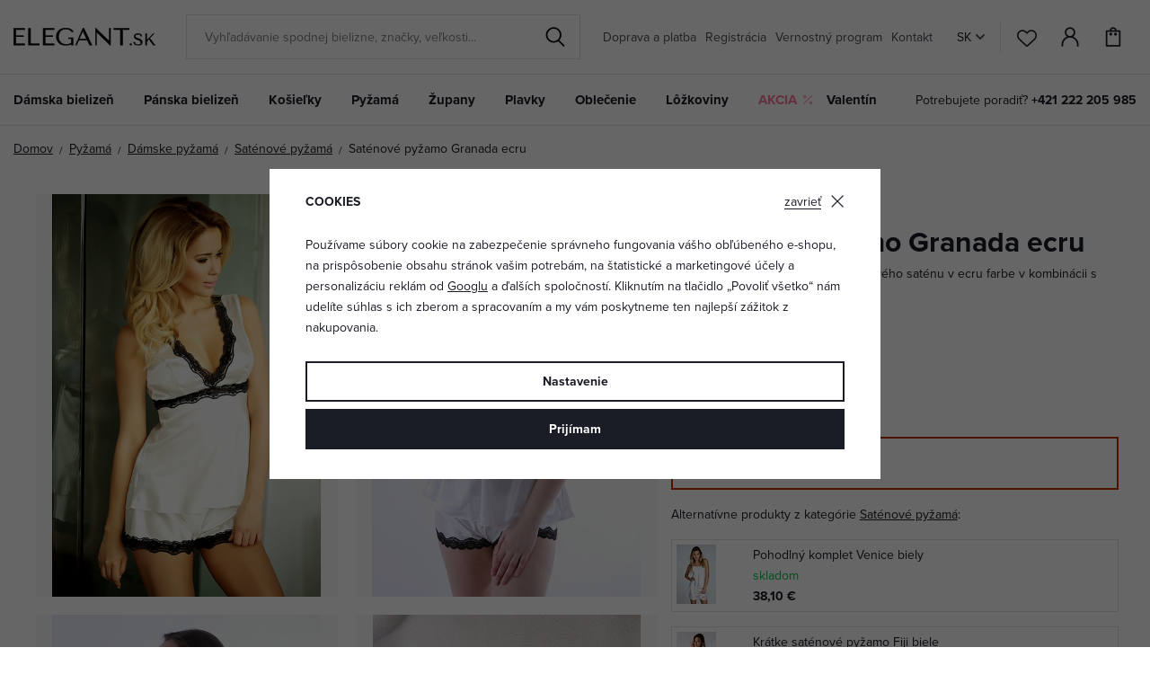

--- FILE ---
content_type: text/html; charset=UTF-8
request_url: https://www.elegant.sk/satenove-pyzamo-granada-ecru_z62669/
body_size: 25583
content:
<!DOCTYPE html>


                     
    
         
            
   

    
        
                
        
        

                                                

   
   
   

   
   


<html class="no-js lang-sk" lang="sk">
<head>
   <meta charset="utf-8">
   
      <meta name="author" content="ELEGANT.sk">
   

   <meta name="web_author" content="wpj.cz">

   
      <meta name="description" content="Top s hlbokým V výstrihom, s širokými ramienkami a čipkou v oblasti dekoltu a pásu. Šortky majú všitú plochú gumu v páse, na okrajoch nohavičiek sú zdobené">
   

   
               <meta name="robots" content="index, follow">
         

         <meta name="viewport" content="width=device-width, initial-scale=1">
   
   <meta property="og:title" content="Saténové pyžamo Granada ecru  - ELEGANT.sk">
      
         <meta property="og:image" content="https://data.elegant.cz/data/tmp/108/0/39360_108.jpg?1729243209_5">
   
   <meta property="og:url" content="https://www.elegant.sk/satenove-pyzamo-granada-ecru_z62669/">
   <meta property="og:type" content="website">

   
   <meta property="og:site_name" content="ELEGANT.sk">


   
      <title>Saténové pyžamo Granada ecru  - ELEGANT.sk</title>
   

   
      
   <link rel="stylesheet" href="https://use.typekit.net/rio7jjc.css">


      
         <link rel="stylesheet" href="https://data.elegant.cz/web/build/app.0d56ccc1.css">
         
         
               
   <link rel="stylesheet" href="https://data.elegant.cz/web/build/product.a885fcc6.css">

   

   
         <link rel="canonical" href="https://www.elegant.sk/satenove-pyzamo-granada-ecru_z62669/">
   

   
         

   
   <link rel="shortcut icon" href="/templates/images/favicon.ico">
   
   
           <link rel="shortcut icon" href="https://data.elegant.cz/templates/images/favicon.ico">
       <link rel="apple-touch-icon" sizes="180x180" href="https://data.elegant.cz/templates/images/share/apple-touch-icon.png">
       <link rel="icon" type="image/png" sizes="32x32" href="https://data.elegant.cz/templates/images/share/favicon-32x32.png">
       <link rel="icon" type="image/png" sizes="16x16" href="https://data.elegant.cz/templates/images/share/favicon-16x16.png">
       <link rel="manifest" href="/templates/images/share/site.webmanifest">
    
   
                  <link rel="alternate" hreflang="cs" href="https://www.elegant.cz/satenove-pyzamo-granada-v-ecru-barve_z62669/">
               <link rel="alternate" hreflang="hu" href="https://www.alotex.hu/granada-szaten-pizsama-ekru_z62669/">
               <link rel="alternate" hreflang="pl" href="https://www.eleganto.pl/ecru-satynowe-pizamo-granada_z62669/">
               <link rel="alternate" hreflang="ro" href="https://www.alotex.ro/pijama-alba-granada_z62669/">
               <link rel="alternate" hreflang="sk" href="https://www.elegant.sk/satenove-pyzamo-granada-ecru_z62669/">
   
   <link rel="search" href="/vyhladavanie/" type="text/html">

   <script src="https://data.elegant.cz/common/static/js/sentry-6.16.1.min.js"></script>

<script>
   Sentry.init({
      dsn: 'https://bdac53e35b1b4424b35eb8b76bcc2b1a@sentry.wpj.cz/9',
      allowUrls: [
         /www\.elegant\.sk\//
      ],
      denyUrls: [
         // Facebook flakiness
         /graph\.facebook\.com/i,
         // Facebook blocked
         /connect\.facebook\.net\/en_US\/all\.js/i,
         // Chrome extensions
         /extensions\//i,
         /^chrome:\/\//i,
         /kupshop\.local/i
      ],
      beforeSend(event) {
         if (!/FBA[NV]|PhantomJS|SznProhlizec/.test(window.navigator.userAgent)) {
            return event;
         }
      },
      ignoreErrors: [
         // facebook / ga + disabled cookies
         'fbq is not defined',
         'Can\'t find variable: fbq',
         '_gat is not defined',
         'AW is not defined',
         'Can\'t find variable: AW',
         'url.searchParams.get', // gtm koza
         // localstorage not working in incoginto mode in iOS
         'The quota has been exceeded',
         'QuotaExceededError',
         'Undefined variable: localStorage',
         'localStorage is null',
         'The operation is insecure',
         "Failed to read the 'localStorage'",
         "gtm_",
         "Can't find variable: glami",
      ]
   });

   Sentry.setTag("web", "prod_pradlo_elegant_db");
   Sentry.setTag("wbpck", 1);
   Sentry.setTag("adm", 0);
   Sentry.setTag("tpl", "x");
   Sentry.setTag("sentry_v", "6.16.1");
</script>

   <script>
   window.wpj = window.wpj || {};
   wpj.onReady = wpj.onReady || [];
   wpj.jsShop = wpj.jsShop || {events:[]};

   window.dataLayer = window.dataLayer || [];
   function gtag() {
      window.dataLayer.push(arguments);
   }
   window.wpj.cookie_bar_send = true;

   wpj.getCookie = (sKey) => decodeURIComponent(
      document.cookie.replace(
         new RegExp(
            '(?:(?:^|.*;)\\s*' +
            encodeURIComponent(sKey).replace(/[\-\.\+\*]/g, '\\$&') +
            '\\s*\\=\\s*([^;]*).*$)|^.*$'
         ),
         '$1'
      )
   ) || null;

      var consents = wpj.getCookie('cookie-bar')?.split(',');

   if (!(consents instanceof Array)){
      consents = [];
   }

   consents_fields = {
      ad_storage: consents.includes('ad_storage') ? 'granted' : 'denied',
      ad_user_data: consents.includes('ad_storage') ? 'granted' : 'denied',
      ad_personalization: consents.includes('ad_storage') ? 'granted' : 'denied',
      personalization_storage: consents.includes('personalization_and_functionality_storage') ? 'granted' : 'denied',
      functionality_storage: 'granted',
      analytics_storage: consents.includes('analytics_storage') ? 'granted' : 'denied',
   };
   gtag('consent', 'default', consents_fields);

   gtag("set", "ads_data_redaction", true);

   dataLayer.push({
      'event': 'defaultConsent',
      'consents' : consents_fields,
      'version': 'v2'
   });
   </script>

<script>
   wpj.data = wpj.data || { };

      wpj.data.instagram = true;
   
   
   wpj.data.captcha = { sitekey: '0x4AAAAAAAxssIptvzIjBYGH' };
   
   

   
</script>


   

         <meta name="google-site-verification" content="EgXwbskx5ohwtky-s278WoDE85WamKm0rd-_W75PLdw">
         <meta name="google-site-verification" content="dpwzbbrnbcart45n4se6yyzgmqpqkx">
   
         <meta name="facebook-domain-verification" content="dpwzbbrnbcart45n4se6yyzgmqpqkx">
   
   
   
          

      

   

<script>page_data = {"page":{"language":"sk","title":"Sat\u00e9nov\u00e9 py\u017eamo Granada ecru  - ELEGANT.sk","path":"\/satenove-pyzamo-granada-ecru_z62669\/","currency":"EUR","currencyRate":24,"breadCrumbs":[{"id":"","name":"Home"},{"id":97,"name":"Py\u017eam\u00e1"},{"id":31,"name":"D\u00e1mske py\u017eam\u00e1"},{"id":49,"name":"Sat\u00e9nov\u00e9 py\u017eam\u00e1"},{"id":"","name":"Sat\u00e9nov\u00e9 py\u017eamo Granada ecru "}],"environment":"live","type":"product"},"resetRefferer":false,"event":"pageView","products":[{"id":"62669_62669","idProduct":62669,"EAN":"","code":62669,"productCode":62669,"hasVariations":true,"variationsIds":[62669,62671],"idVariation":62669,"variationCode":"kalgranadaecruS","variationName":"Ve\u013ekos\u0165: S","soldOut":100,"idAll":["62669_62669","62669_62671"],"categoryMain":[{"id":97,"name":"Py\u017eam\u00e1"},{"id":31,"name":"D\u00e1mske py\u017eam\u00e1"},{"id":49,"name":"Sat\u00e9nov\u00e9 py\u017eam\u00e1"}],"categoryCurrent":[{"id":97,"name":"Py\u017eam\u00e1"},{"id":31,"name":"D\u00e1mske py\u017eam\u00e1"},{"id":49,"name":"Sat\u00e9nov\u00e9 py\u017eam\u00e1"},{"id":"","name":"Sat\u00e9nov\u00e9 py\u017eamo Granada ecru "}],"producer":"Kalimo","campaigns":{"V":{"id":"V","name":"Video"},"T":{"id":"T","name":"Tip"},"B2B":{"id":"B2B","name":""},"20":{"id":20,"name":"Vyroben\u00e9 v E\u00da"}},"name":"Sat\u00e9nov\u00e9 py\u017eamo Granada ecru ","vat":23,"price":17.24,"priceWithVat":21.2,"priceWithoutVat":17.24,"priceVat":3.96,"priceWithoutDiscount":27.89,"discount":38.3189,"hasDiscount":true,"availability":"skladom u dod\u00e1vate\u013ea","url":"https:\/\/www.elegant.sk\/satenove-pyzamo-granada-ecru_z62669\/","imageUrl":"https:\/\/data.elegant.cz\/data\/tmp\/0\/0\/39360_0.jpg?1729243209_5","position":1}],"once":false,"version":"v2"};page_data['page']['layout'] = window.innerWidth  > 991 ? 'web' : window.innerWidth > 543 ? 'tablet' : 'mobil';if (typeof userData === 'undefined') {var userData = wpj.getCookie('jsShopGtmUser');var userDataParsed = null;if(userData) {userDataParsed = JSON.parse(userData);wpj.onReady.push(function () {wpj.storage.cookies.removeItem('jsShopGtmUser');});} else {userData = localStorage.getItem('js-shop-gtm-user');if(userData) {userDataParsed = JSON.parse(userData).data;}}}if (userDataParsed) {page_data.user = userDataParsed;}dataLayer.push(page_data);</script><script src="https://data.elegant.cz/common/static/wpj/wpj.gtm.js?v2"></script><script>var urlParams = new URLSearchParams(window.location.search);var hash = location.href.split("#")[1] || urlParams.get('id_variation') || "62669";gtm_prva = {  };gtm_prva[62669] = {'id': '62669_62669','idVariation': '62669','idProduct': '62669','EAN': '5902429208157','variationName': 'Veľkosť: S','code': 'kalgranadaecruS','price': 17.24,'variationCode': 'kalgranadaecruS','productCode': '62669',};gtm_prva[62671] = {'id': '62669_62671','idVariation': '62671','idProduct': '62669','EAN': '5902429208171','variationName': 'Veľkosť: L','code': 'kalgranadaecruL','price': 17.24,'variationCode': 'kalgranadaecruL','productCode': '62669',};wpj.onReady.push(function () {$('input[name^=IDvariation], select#IDvariation').on('change', function () {gtm_getDetailImpressions($(this).val(), 'detailImpressionsVariation');});if (hash != "") {variation = gtm_getVariation(hash);product = $.extend(page_data['products'], variation);page_data = $.extend(page_data, { 'products':  product });}gtm_getDetailImpressions(hash, 'detailImpressions');});</script><script>
              wpj.onReady.push(function () {
                 [ 'logout', 'registration', 'login', 'newsletter_subscribe'].forEach(function (type) {
                    let cookieValue = wpj.storage.cookies.getItem('gtm_'+type);

                    if (cookieValue === null) {
                       return;
                    }
                    wpj.storage.cookies.removeItem('gtm_'+type);

                    cookieValue = JSON.parse(cookieValue);

                    let valueData;
                    if (type === 'newsletter_subscribe') {
                       valueData = { ...cookieValue };
                       type = 'newsletterSubscribe';
                    } else if (cookieValue instanceof Array) {
                       valueData = { data: cookieValue };
                    } else {
                       valueData = { value: cookieValue };
                    }
                     window.dataLayer.push({
                        event: 'success' +  gtm_ucfirst(type),
                           ...valueData
                     });
                 });
              });
              function gtm_ucfirst(str) {
                   if (!str || typeof str !== 'string') return str;
                   return str.charAt(0).toUpperCase() + str.slice(1);
               }
           </script>      <!-- Google Tag Manager -->
   <script data-cookieconsent="ignore">(function(w,d,s,l,i) {w[l] = w[l] || [];w[l].push({'gtm.start': new Date().getTime(), event: 'gtm.js'});
         var f = d.getElementsByTagName(s)[0],j=d.createElement(s),dl=l != 'dataLayer' ? '&l=' + l : '';
         j.async = true;j.src='//www.googletagmanager.com/gtm.js?id=' + i + dl;f.parentNode.insertBefore(j, f);
      })(window, document, 'script', 'dataLayer', 'GTM-WWS6NPP');</script>
   <!-- End Google Tag Manager -->
</head>
<body >



<!-- Google Tag Manager -->
   <noscript>
       <iframe src="//www.googletagmanager.com/ns.html?id=GTM-WWS6NPP" height="0" width="0" style="display:none;visibility:hidden"></iframe>
   </noscript>
<!-- End Google Tag Manager -->


   
      

<header class="header">
   <div class="header-inner">
      <div class="container">
         <div class="header-wrapper-container">
            <div class="logo">
               <div class="header-burger header-icon">
                  <button type="button" onclick="window.wpj.mobilemenu.open()">
                     <span class="fc icons_burger"></span>
                  </button>
               </div>
               <a href="/" title="Spodná bielizeň | ELEGANT.sk" class="logo">
                   
                                                 <img src="https://data.elegant.cz/templates/images/logo-sk.svg" alt="ELEGANT.sk" width="158"
                               class="img-responsive">
                                          
               </a>
            </div>

             <div class="header-search-inline" data-search-form>
   <form method="get" action="/vyhladavanie/">
      <input type="text" name="search" value="" maxlength="100" class="form-control autocomplete-control"
             placeholder="Vyhľadávanie spodnej bielizne, značky, veľkosti..." autocomplete="off" data-search-input data-search-input-resp>
      <button name="submit" type="submit" value="Hľadať"
              class="btn btn-search fc icons_search"></button>
      <button name="button" type="button" class="btn btn-reset" data-search-clear>
         <i class="fc icons_close-bold"></i>
      </button>
   </form>
</div>


   <script id="productSearch" type="text/x-dot-template">
            <div class="container autocomplete-inner">
         
         {{? it.items.Produkty || it.items.Kategorie || it.items.Vyrobci || it.items.Clanky || it.items.Stranky }}

         <div class="autocomplete-wrapper">
            {{? it.items.Kategorie }}
            <div class="autocomplete-categories">
               
               <p class="title-default">Kategória</p>
               
               <ul>
                  {{~it.items.Kategorie.items :item :index}}
                  <li data-autocomplete-item="section">
                     <a href="/presmerovat/?type=category&id={{=item.id}}">{{=item.name}}</a>
                  </li>
                  {{~}}
               </ul>
            </div>
            {{?}}

            {{? it.items.Vyrobci }}
            <div class="autocomplete-categories">
               <p class="title-default">Značka</p>
               <ul>
                  {{~it.items.Vyrobci.items :item :index}}
                  <li data-autocomplete-item="section">
                     <a href="/presmerovat/?type=producer&id={{=item.id}}">{{=item.label}}</a>
                  </li>
                  {{~}}
               </ul>
            </div>
            {{?}}

            {{? it.items.Produkty }}
            <div class="autocomplete-products">
               
               <p class="title-default">Produkty</p>
               
               <ul>
                  {{~it.items.Produkty.items :item :index}}
                  {{? index < 4 }}
                  <li class="autocomplete-product-item" data-autocomplete-item="product">
                     <a href="/presmerovat/?type=product&id={{=item.id}}">
                        <div class="img">
                           {{? item.image }}
                           <img src="{{=item.image}}" alt="{{=item.label}}" class="img-fluid">
                           {{??}}
                           <img src="/common/static/images/no-img.png" alt="{{=item.label}}" class="img-fluid">
                           {{?}}
                        </div>
                        <span class="title">{{=item.label}}</span>
                        
                        
                                                      
                              {{? item.price }}
                              <span class="price">{{=item.price}}</span>
                              {{?}}
                           
                                                   
                        
                     </a>
                  </li>
                  {{?}}
                  {{~}}
               </ul>
            </div>
            {{?}}

            
            <div class="ac-showall d-showall" data-autocomplete-item="show-all">
               <a href="" class="btn btn-primary btn-block">Všetky výsledky</a>
            </div>
            
         </div>

         <div class="autocomplete-side">
            {{? it.items.Clanky }}
            <div class="autocomplete-articles">
               <p class="title-default">Články</p>
               <ul>
                  {{~it.items.Clanky.items :item :index}}
                  {{? index < 2 }}
                  <li data-autocomplete-item="section">
                     <a href="/presmerovat/?type=article&id={{=item.id}}">
                        {{? item.photo }}
                        <img src="{{=item.photo}}" alt="{{=item.label}}" width="200" height="143" class="img-fluid">
                        {{?}}
                        {{=item.label}}
                     </a>
                  </li>
                  {{?}}
                  {{~}}
               </ul>
            </div>
            {{?}}
            {{? it.items.Stranky }}
            <div class="autocomplete-pages">
               <p class="title-default">Ostatní</p>
               <ul>
                  {{~it.items.Stranky.items :item :index}}
                  <li data-autocomplete-item="section">
                     <a href="{{=item.url}}">
                        {{=item.label}}
                     </a>
                  </li>
                  {{~}}
               </ul>
            </div>
            {{?}}
            
            <div class="ac-showall resp-showall" data-autocomplete-item="show-all">
               <a href="" class="btn btn-primary btn-block">Všetky výsledky</a>
            </div>
            
         </div>

         

         {{??}}
         <div class="autocomplete-noresult">
            <p>
               
               Žiadny výsledok
               
            </p>
         </div>
         {{?}}
         
      </div>
   </script>



      <script>
      
      
      wpj.onReady.push(function () {
         $('[data-search-input]').productSearch({
                        
         });
      });
            
   </script>



            <div class="header-menu header-nav">
                
<div class="">
    
   <ul class="level-0">
                 <li class=" item-52">
             <a href="/doprava-a-platba_p7.html" >
                 Doprava a platba
             </a>
                        </li>
                 <li class=" item-39">
             <a href="/registracia/" >
                 Registrácia
             </a>
                        </li>
                 <li class=" item-44">
             <a href="/vernostny-program" >
                 Vernostný program
             </a>
                        </li>
                 <li class=" item-32">
             <a href="/kontakt" >
                 Kontakt
             </a>
                        </li>
          </ul>

</div>

            </div>

            <div class="header-icons-wrapper">
               <div class="language-switcher">
                   <div class="header-switcher">
               <a href="" data-focus-opener="language-switcher" class="header-language">
         <img src="/common/static/images/flags/sk.svg" loading="lazy" width="17" height="17" class="img-responsive" alt="">
         <span>
            SK
         </span>
      </a>
      </div>
               </div>

               <div class="header-icons">
                  <div class="header-search header-icon">
                     <a href="/vyhladavanie/" data-toggle="search">
                        <span class="fc icons_search"></span>
                     </a>
                  </div>

                  <div class="header-favorites header-icon" id="js-shop-favorites-info">
                     <a href="/oblubene/" class="cart-signin">
                        <span class="fc icons_heart"></span>
                     </a>
                  </div>

                  <div class="header-login header-icon" id="js-shop-user">
                     <a href="/prihlasenie/" class="cart-signin">
                        <span class="fc icons_user"></span>
                     </a>
                  </div>

                   <div class="header-cart header-icon" id="js-shop-cart-info">
   <a href="/kosik/" class='empty'>
      <span class='fc icons_cart'></span>
      <span class='price'></span>
   </a>
</div>

<div id="js-shop-cart">
</div>
               </div>
            </div>
         </div>
      </div>
   </div>
   <div class="header-sections">
      <div class="container">
         <div class="sections-wrapper">
              <ul class="level-0" data-sections="header"><li class="nav-item has-submenu" data-navitem="94"><a href="/damska-spodna-bielizen_k94/" class="nav-link">Dámska bielizeň</a><div class="submenu container"><div class="submenu-inner"><div class="row"><div class="col-md-8 col-xl-7 col-xl-offset-1"><div class="row"><div><div class="col-sm-5"><h3>Kategória</h3><ul class="level-1"><li class="nav-item " data-navitem="1"><a href="/damska-spodna-bielizen_k94/podprsenky_k1/" class="nav-link"> Podprsenky </a></li><li class="nav-item " data-navitem="162"><a href="/damska-spodna-bielizen_k94/damske-nohavicky_k162/" class="nav-link"> Nohavičky </a></li><li class="nav-item " data-navitem="90"><a href="/damska-spodna-bielizen_k94/stahovacia-bielizen-a-stahovacie-nohavicky_k90/" class="nav-link"> Sťahovacia bielizeň </a></li><li class="nav-item " data-navitem="253"><a href="/damska-spodna-bielizen_k94/korzety_k253/" class="nav-link"> Korzety </a></li><li class="nav-item " data-navitem="51"><a href="/damska-spodna-bielizen_k94/damske-body_k51/" class="nav-link"> Body </a></li><li class="nav-item " data-navitem="303"><a href="/damske-kosielky_k100/spodne-kosielky-damske-tielka-natelniky_k127/" class="nav-link"> Spodné košieľky </a></li><li class="nav-item " data-navitem="28"><a href="/damska-spodna-bielizen_k94/podvazkove-pasy_k28/" class="nav-link"> Podväzkové pásy </a></li><li class="nav-item " data-navitem="72"><a href="/damska-spodna-bielizen_k94/svadobne-podvazky_k72/" class="nav-link"> Svadobné podväzky </a></li><li class="nav-item " data-navitem="130"><a href="/damska-spodna-bielizen_k94/pancuchovy-tovar_k130/" class="nav-link"> Pančuchový tovar </a></li><li class="nav-item " data-navitem="256"><a href="/damska-spodna-bielizen_k94/doplnky-k-spodnej-bielizni_k256/" class="nav-link"> Doplnky </a></li><li class="nav-item " data-navitem="309"><a href="/damska-spodna-bielizen_k94/komplety-spodnej-bielizne_k309/" class="nav-link"> Komplety </a></li><li class="nav-item " data-navitem="146"><a href="/damska-spodna-bielizen_k94/tehotenska-a-materska-spodna-bielizen_k146/" class="nav-link"> Tehotenská spodná bielizeň </a></li></ul></div><div class="col-sm-4 bestseller-producers"><h3>Obľúbené značky</h3><ul class="list-unstyled"><li><a href="/wolbar_v5/damska-spodna-bielizen_k94/"> Wolbar </a></li><li><a href="/gabriella_v85/damska-spodna-bielizen_k94/"> Gabriella </a></li><li><a href="/gabidar_v22/damska-spodna-bielizen_k94/"> Gabidar </a></li><li><a href="/gorteks_v144/damska-spodna-bielizen_k94/"> Gorteks </a></li><li><a href="/italian-fashion_v46/damska-spodna-bielizen_k94/"> Italian Fashion </a></li></ul></div><div class="col-sm-3 links"><ul><li><a href="/damska-spodna-bielizen_k94/akce/">Akcia</a></li><li><a href="/damska-spodna-bielizen_k94/novinky/">Novinky</a></li><li><a href="/damska-spodna-bielizen_k94/tip/">TIP</a></li></ul></div></div></div></div><div class="col-md-4"><div class="category-banner-wrapper"><div class="header-submenu-banners"><div class="item item-dark" style="background-image: url('https://data.elegant.cz/data/tmp/12/5/47335_12.jpg?1761135162_5');"><div class="text"><p class="h1 strong">Triumph</p><p class="h5">podprsenky</p><a href="/triumph_v176/damska-spodna-bielizen_k94/podprsenky_k1/" class="btn btn-link">Zobraziť</a></div></div></div></div></div></div></div></div></li><li class="nav-item has-submenu" data-navitem="98"><a href="/panska-spodna-bielizen_k98/" class="nav-link">Pánska bielizeň</a><div class="submenu container"><div class="submenu-inner"><div class="row"><div class="col-md-8 col-xl-7 col-xl-offset-1"><div class="row"><div><div class="col-sm-5"><h3>Kategória</h3><ul class="level-1"><li class="nav-item " data-navitem="67"><a href="/panska-spodna-bielizen_k98/trenirky_k67/" class="nav-link"> Trenírky </a></li><li class="nav-item " data-navitem="142"><a href="/panska-spodna-bielizen_k98/boxerky_k142/" class="nav-link"> Boxerky </a></li><li class="nav-item " data-navitem="143"><a href="/panska-spodna-bielizen_k98/slipy_k143/" class="nav-link"> Slipy </a></li><li class="nav-item " data-navitem="330"><a href="/panska-spodna-bielizen_k98/vyhodne-balenie-panskej-bielizne_k330/" class="nav-link"> Výhodné balenie </a></li><li class="nav-item " data-navitem="321"><a href="/panska-spodna-bielizen_k98/ponozky_k321/" class="nav-link"> Ponožky </a></li><li class="nav-item " data-navitem="323"><a href="/panska-spodna-bielizen_k98/panske-tricka-a-tielka_k323/" class="nav-link"> Trička a tielka </a></li></ul></div><div class="col-sm-4 bestseller-producers"><h3>Obľúbené značky</h3><ul class="list-unstyled"><li><a href="/cornette_v91/panska-spodna-bielizen_k98/"> Cornette </a></li><li><a href="/henderson_v152/panska-spodna-bielizen_k98/"> Henderson </a></li><li><a href="/moraj_v166/panska-spodna-bielizen_k98/"> Moraj </a></li><li><a href="/steven_v165/panska-spodna-bielizen_k98/"> Steven </a></li><li><a href="/julimex_v59/panska-spodna-bielizen_k98/"> Julimex </a></li></ul></div><div class="col-sm-3 links"><ul><li><a href="/panska-spodna-bielizen_k98/akce/">Akcia</a></li><li><a href="/panska-spodna-bielizen_k98/novinky/">Novinky</a></li><li><a href="/panska-spodna-bielizen_k98/tip/">TIP</a></li></ul></div></div></div></div><div class="col-md-4"><div class="category-banner-wrapper"><div class="header-submenu-banners"><div class="item item-dark" style="background-image: url('https://data.elegant.cz/data/tmp/12/4/47334_12.jpg?1761134354_5');"><div class="text"><p class="h1 strong">Trenírky</p><p class="h5">pre maximálne pohodlie</p><a href="/panska-spodna-bielizen_k98/trenirky_k67/" class="btn btn-link">Objavte viac</a></div></div></div></div></div></div></div></div></li><li class="nav-item has-submenu" data-navitem="100"><a href="/damske-kosielky_k100/" class="nav-link">Košieľky</a><div class="submenu container"><div class="submenu-inner"><div class="row"><div class="col-md-8 col-xl-7 col-xl-offset-1"><div class="row"><div><div class="col-sm-5"><h3>Kategória</h3><ul class="level-1"><li class="nav-item " data-navitem="3"><a href="/damske-kosielky_k100/nocne-kosielky-a-kosele_k3/" class="nav-link"> Nočné košieľky </a></li><li class="nav-item " data-navitem="127"><a href="/damske-kosielky_k100/spodne-kosielky-damske-tielka-spodnicky_k127/" class="nav-link"> Dámske spodné košieľky </a></li><li class="nav-item " data-navitem="138"><a href="/damske-kosielky_k100/dievcenske-nocne-kosielky_k138/" class="nav-link"> Dievčenské nočné košieľky </a></li><li class="nav-item " data-navitem="124"><a href="/damske-kosielky_k100/tricka-a-topy_k124/" class="nav-link"> Tričká a topy </a></li><li class="nav-item " data-navitem="144"><a href="/damske-kosielky_k100/tehotenske-a-dojciace-nocne-kosielky_k144/" class="nav-link"> Dojčiace nočné košieľky </a></li></ul></div><div class="col-sm-4 bestseller-producers"><h3>Obľúbené značky</h3><ul class="list-unstyled"><li><a href="/dkaren_v14/damske-kosielky_k100/"> DKaren </a></li><li><a href="/kalimo_v97/damske-kosielky_k100/"> Kalimo </a></li><li><a href="/donna_v27/damske-kosielky_k100/"> Donna </a></li><li><a href="/eldar_v86/damske-kosielky_k100/"> Eldar </a></li><li><a href="/dn-nightwear_v53/damske-kosielky_k100/"> DN Nightwear </a></li></ul></div><div class="col-sm-3 links"><ul><li><a href="/damske-kosielky_k100/akce/">Akcia</a></li><li><a href="/damske-kosielky_k100/novinky/">Novinky</a></li><li><a href="/damske-kosielky_k100/tip/">TIP</a></li></ul></div></div></div></div><div class="col-md-4"><div class="category-banner-wrapper"><div class="header-submenu-banners"><div class="item item-white" style="background-image: url('https://data.elegant.cz/data/tmp/12/2/47332_12.jpg?1761133887_5');"><div class="text"><p class="h1 strong">Nočné košieľky</p><p class="h5">s dlhým rukávom</p><a href="/damske-kosielky_k100/nocne-kosielky-a-kosele_k3/nocne-kosielky-s-dlhym-rukavom_k202/" class="btn btn-link">Zobraziť</a></div></div></div></div></div></div></div></div></li><li class="nav-item has-submenu" data-navitem="97"><a href="/pyzama_k97/" class="nav-link">Pyžamá</a><div class="submenu container"><div class="submenu-inner"><div class="row"><div class="col-md-8 col-xl-7 col-xl-offset-1"><div class="row"><div><div class="col-sm-5"><h3>Kategória</h3><ul class="level-1"><li class="nav-item " data-navitem="31"><a href="/pyzama_k97/damske-pyzama_k31/" class="nav-link"> Dámske pyžamá </a></li><li class="nav-item " data-navitem="89"><a href="/pyzama_k97/panske-pyzama_k89/" class="nav-link"> Pánske pyžamá </a></li><li class="nav-item " data-navitem="134"><a href="/pyzama_k97/chlapcenske-pyzama_k134/" class="nav-link"> Chlapčenské pyžamá </a></li><li class="nav-item " data-navitem="133"><a href="/pyzama_k97/dievcenske-pyzama_k133/" class="nav-link"> Dievčenské pyžamá </a></li><li class="nav-item " data-navitem="320"><a href="/pyzama_k97/rodinne-pyzama_k320/" class="nav-link"> Rodinné pyžamá </a></li><li class="nav-item " data-navitem="263"><a href="/pyzama_k97/pyzamove-nohavice_k263/" class="nav-link"> Pyžamové nohavice </a></li><li class="nav-item " data-navitem="333"><a href="/pyzama_k97/pyzamove-overaly_k333/" class="nav-link"> Overaly </a></li><li class="nav-item " data-navitem="145"><a href="/pyzama_k97/dojciacie-a-tehotenske-pyzama_k145/" class="nav-link"> Dojčiace pyžamá </a></li></ul></div><div class="col-sm-4 bestseller-producers"><h3>Obľúbené značky</h3><ul class="list-unstyled"><li><a href="/dn-nightwear_v53/pyzama_k97/"> DN Nightwear </a></li><li><a href="/dkaren_v14/pyzama_k97/"> DKaren </a></li><li><a href="/kalimo_v97/pyzama_k97/"> Kalimo </a></li><li><a href="/de-lafense_v116/pyzama_k97/"> De Lafense </a></li><li><a href="/l-l_v94/pyzama_k97/"> L&amp;L </a></li></ul></div><div class="col-sm-3 links"><ul><li><a href="/pyzama_k97/akce/">Akcia</a></li><li><a href="/pyzama_k97/novinky/">Novinky</a></li><li><a href="/pyzama_k97/tip/">TIP</a></li></ul></div></div></div></div><div class="col-md-4"><div class="category-banner-wrapper"><div class="header-submenu-banners"><div class="item item-white" style="background-image: url('https://data.elegant.cz/data/tmp/12/3/47333_12.jpg?1761134129_5');"><div class="text"><p class="h1 strong">Dámske</p><p class="h5">dlhé pyžamá </p><a href="/pyzama_k97/damske-pyzama_k31/damske-pyzama-dlhe_k188/" class="btn btn-link">Zobraziť</a></div></div></div></div></div></div></div></div></li><li class="nav-item has-submenu" data-navitem="136"><a href="/zupany_k136/" class="nav-link">Župany</a><div class="submenu container"><div class="submenu-inner"><div class="row"><div class="col-md-8 col-xl-7 col-xl-offset-1"><div class="row"><div><div class="col-sm-5"><h3>Kategória</h3><ul class="level-1"><li class="nav-item " data-navitem="46"><a href="/zupany_k136/damske-zupany_k46/" class="nav-link"> Dámske župany </a></li><li class="nav-item " data-navitem="93"><a href="/zupany_k136/panske-zupany_k93/" class="nav-link"> Pánske župany </a></li><li class="nav-item " data-navitem="137"><a href="/zupany_k136/detske-zupany_k137/" class="nav-link"> Detské župany </a></li><li class="nav-item " data-navitem="339"><a href="/zupany_k136/maxi-mikiny_k339/" class="nav-link"> Maxi mikiny </a></li></ul></div><div class="col-sm-4 bestseller-producers"><h3>Obľúbené značky</h3><ul class="list-unstyled"><li><a href="/l-l_v94/zupany_k136/"> L&amp;L </a></li><li><a href="/dkaren_v14/zupany_k136/"> DKaren </a></li><li><a href="/dorota_v104/zupany_k136/"> Dorota </a></li><li><a href="/de-lafense_v116/zupany_k136/"> De Lafense </a></li><li><a href="/kalimo_v97/zupany_k136/"> Kalimo </a></li></ul></div><div class="col-sm-3 links"><ul><li><a href="/zupany_k136/akce/">Akcia</a></li><li><a href="/zupany_k136/novinky/">Novinky</a></li><li><a href="/zupany_k136/tip/">TIP</a></li></ul></div></div></div></div><div class="col-md-4"><div class="category-banner-wrapper"><div class="header-submenu-banners"><div class="item item-dark" style="background-image: url('https://data.elegant.cz/data/tmp/12/0/47330_12.jpg?1761132005_5');"><div class="text"><p class="h1 strong">Hrejivé</p><p class="h5">dámske župany</p><a href="/hrejivy-zupan-valenti-malinovy-so-srdieckami_z84982/#" class="btn btn-link">Zobraziť</a></div></div></div></div></div></div></div></div></li><li class="nav-item has-submenu" data-navitem="96"><a href="/plavky_k96/" class="nav-link">Plavky</a><div class="submenu container"><div class="submenu-inner"><div class="row"><div class="col-md-8 col-xl-7 col-xl-offset-1"><div class="row"><div><div class="col-sm-5"><h3>Kategória</h3><ul class="level-1"><li class="nav-item " data-navitem="157"><a href="/plavky_k96/damske-plavky_k157/" class="nav-link"> Dámske plavky </a></li><li class="nav-item " data-navitem="120"><a href="/plavky_k96/panske-plavky_k120/" class="nav-link"> Pánske plavky </a></li><li class="nav-item " data-navitem="140"><a href="/plavky_k96/detske-plavky_k140/" class="nav-link"> Detské plavky </a></li><li class="nav-item " data-navitem="126"><a href="/plavky_k96/parea-a-plazove-doplnky_k126/" class="nav-link"> Parea </a></li><li class="nav-item " data-navitem="84"><a href="/plavky_k96/vypredaj-plaviek_k84/" class="nav-link"> Výpredaj plaviek </a></li></ul></div><div class="col-sm-4 bestseller-producers"><h3>Obľúbené značky</h3><ul class="list-unstyled"><li><a href="/lorin_v100/plavky_k96/"> Lorin </a></li><li><a href="/self_v52/plavky_k96/"> Self </a></li><li><a href="/winner_v12/plavky_k96/"> Winner </a></li><li><a href="/zalewski_v146/plavky_k96/"> Zalewski </a></li><li><a href="/spin_v171/plavky_k96/"> Spin </a></li></ul></div><div class="col-sm-3 links"><ul><li><a href="/plavky_k96/akce/">Akcia</a></li><li><a href="/plavky_k96/novinky/">Novinky</a></li><li><a href="/plavky_k96/tip/">TIP</a></li></ul></div></div></div></div><div class="col-md-4"><div class="category-banner-wrapper"><div class="header-submenu-banners"><div class="item item-dark" style="background-image: url('https://data.elegant.cz/data/tmp/12/1/37011_12.jpg?1758607177_5');"><div class="text"><p class="h1 strong">Jednodielne</p><p class="h5"> plavky hlásia comeback</p><a href="/plavky_k96/damske-plavky_k157/plavky-jednodielne_k44/" class="btn btn-link">Nakúpiť</a></div></div></div></div></div></div></div></div></li><li class="nav-item has-submenu" data-navitem="153"><a href="/oblecenie-na-rozne-prilezitosti_k153/" class="nav-link">Oblečenie</a><div class="submenu container"><div class="submenu-inner"><div class="row"><div class="col-md-8 col-xl-7 col-xl-offset-1"><div class="row"><div><div class="col-sm-5"><h3>Kategória</h3><ul class="level-1"><li class="nav-item " data-navitem="119"><a href="/oblecenie-na-rozne-prilezitosti_k153/tehotenska-a-materska-bielizen_k119/" class="nav-link"> Pre tehotné </a></li><li class="nav-item " data-navitem="302"><a href="/oblecenie-na-rozne-prilezitosti_k153/tricka-a-topy_k302/" class="nav-link"> Tričká a topy </a></li><li class="nav-item " data-navitem="172"><a href="/oblecenie-na-rozne-prilezitosti_k153/sportove-fitness-leginy-kratke-nohavice-a-teplaky_k172/" class="nav-link"> Legíny </a></li><li class="nav-item " data-navitem="249"><a href="/oblecenie-na-rozne-prilezitosti_k153/oblecenie-na-doma_k249/" class="nav-link"> Oblečenie na doma </a></li><li class="nav-item " data-navitem="313"><a href="/ponozky-a-navleky_k310/" class="nav-link"> Ponožky </a></li><li class="nav-item " data-navitem="331"><a href="/oblecenie-na-rozne-prilezitosti_k153/ciapky_k331/" class="nav-link"> Čiapky </a></li><li class="nav-item " data-navitem="332"><a href="/oblecenie-na-rozne-prilezitosti_k153/rukavice_k332/" class="nav-link"> Rukavice </a></li></ul></div><div class="col-sm-4 bestseller-producers"><h3>Obľúbené značky</h3><ul class="list-unstyled"><li><a href="/eldar_v86/oblecenie-na-rozne-prilezitosti_k153/"> Eldar </a></li><li><a href="/l-l_v94/oblecenie-na-rozne-prilezitosti_k153/"> L&amp;L </a></li><li><a href="/moraj_v166/oblecenie-na-rozne-prilezitosti_k153/"> Moraj </a></li><li><a href="/steven_v165/oblecenie-na-rozne-prilezitosti_k153/"> Steven </a></li><li><a href="/de-lafense_v116/oblecenie-na-rozne-prilezitosti_k153/"> De Lafense </a></li></ul></div><div class="col-sm-3 links"><ul><li><a href="/oblecenie-na-rozne-prilezitosti_k153/akce/">Akcia</a></li><li><a href="/oblecenie-na-rozne-prilezitosti_k153/novinky/">Novinky</a></li><li><a href="/oblecenie-na-rozne-prilezitosti_k153/tip/">TIP</a></li></ul></div></div></div></div><div class="col-md-4"><div class="category-banner-wrapper"><div class="header-submenu-banners"><div class="item item-white" style="background-image: url('https://data.elegant.cz/data/tmp/12/1/47331_12.jpg?1761132589_5');"><div class="text"><p class="h1 strong">Dámske tričká</p><p class="h5">pre vaše pohodlie</p><a href="/damske-kosielky_k100/tricka-a-topy_k124/" class="btn btn-link">Objavte viac</a></div></div></div></div></div></div></div></div></li><li class="nav-item has-submenu" data-navitem="187"><a href="/lozkoviny-a-postelna-bielizen_k187/" class="nav-link">Lôžkoviny </a><div class="submenu container"><div class="submenu-inner"><div class="row"><div class="col-md-8 col-xl-7 col-xl-offset-1"><div class="row"><div><div class="col-sm-5"><h3>Kategória</h3><ul class="level-1"><li class="nav-item " data-navitem="232"><a href="/lozkoviny-a-postelna-bielizen_k187/obliecky_k232/" class="nav-link"> Obliečky </a></li><li class="nav-item " data-navitem="225"><a href="/lozkoviny-a-postelna-bielizen_k187/prikryvky_k225/" class="nav-link"> Prikrývky </a></li><li class="nav-item " data-navitem="227"><a href="/lozkoviny-a-postelna-bielizen_k187/deky_k227/" class="nav-link"> Deky </a></li></ul></div><div class="col-sm-4 bestseller-producers"><h3>Obľúbené značky</h3><ul class="list-unstyled"><li><a href="/faro_v147/lozkoviny-a-postelna-bielizen_k187/"> Faro </a></li><li><a href="/brotex_v149/lozkoviny-a-postelna-bielizen_k187/"> Brotex </a></li><li><a href="/dn-nightwear_v53/lozkoviny-a-postelna-bielizen_k187/"> DN Nightwear </a></li><li><a href="/l-l_v94/lozkoviny-a-postelna-bielizen_k187/"> L&amp;L </a></li><li><a href="/olzatex_v150/lozkoviny-a-postelna-bielizen_k187/"> Olzatex </a></li></ul></div><div class="col-sm-3 links"><ul><li><a href="/lozkoviny-a-postelna-bielizen_k187/akce/">Akcia</a></li><li><a href="/lozkoviny-a-postelna-bielizen_k187/novinky/">Novinky</a></li><li><a href="/lozkoviny-a-postelna-bielizen_k187/tip/">TIP</a></li></ul></div></div></div></div><div class="col-md-4"><div class="category-banner-wrapper"><div class="header-submenu-banners"><div class="item item-white" style="background-image: url('https://data.elegant.cz/data/tmp/12/0/45240_12.jpg?1753876239_5');"><div class="text"><p class="h1 strong">Deka s kapucí</p><p class="h5">pre vaše relaxovanie</p><a href="/deka-s-kapucnou-hoodle-staroruzova_z84516/#" class="btn btn-link">Nakúpiť</a></div></div></div></div></div></div></div></div></li><li class="nav-item has-submenu" data-navitem="235"><a href="/zlavy-a-tovar-v-akcii_k235/" class="nav-link">AKCIA </a><div class="submenu container"><div class="submenu-inner"><div class="row"><div class="col-md-8 col-xl-7 col-xl-offset-1"><div class="row"><div><div class="col-sm-5"><h3>Kategória</h3><ul class="level-1"><li class="nav-item " data-navitem="237"><a href="/zlavy-a-tovar-v-akcii_k235/kosielky-v-akcii_k237/" class="nav-link"> Košieľky </a></li><li class="nav-item " data-navitem="238"><a href="/zlavy-a-tovar-v-akcii_k235/pyzama-v-akcii_k238/" class="nav-link"> Pyžamá </a></li><li class="nav-item " data-navitem="236"><a href="/zlavy-a-tovar-v-akcii_k235/zupany-v-akcii_k236/" class="nav-link"> Župany </a></li><li class="nav-item " data-navitem="240"><a href="/zlavy-a-tovar-v-akcii_k235/damska-bielizen-v-akcii_k240/" class="nav-link"> Dámska bielizeň </a></li><li class="nav-item " data-navitem="241"><a href="/zlavy-a-tovar-v-akcii_k235/panska-bielizen-v-akcii_k241/" class="nav-link"> Pánska bielizeň </a></li><li class="nav-item " data-navitem="242"><a href="/zlavy-a-tovar-v-akcii_k235/pre-tehotne-akciovy-tovar_k242/" class="nav-link"> Pre tehotné </a></li><li class="nav-item " data-navitem="239"><a href="/zlavy-a-tovar-v-akcii_k235/plavky-v-akcii_k239/" class="nav-link"> Plavky </a></li><li class="nav-item " data-navitem="243"><a href="/zlavy-a-tovar-v-akcii_k235/sportove-a-fitness-oblecenie-v-akcii_k243/" class="nav-link"> Oblečenie </a></li><li class="nav-item " data-navitem="266"><a href="/zlavy-a-tovar-v-akcii_k235/obliecky-a-bytovy-textil-v-zlave_k266/" class="nav-link"> Lôžkoviny </a></li><li class="nav-item " data-navitem="314"><a href="/zlavy-a-tovar-v-akcii_k235/vypredaje-s-30-a-vyssou-zlavou_k314/" class="nav-link"> Zľava &gt; 30% </a></li><li class="nav-item " data-navitem="311"><a href="/zlavy-a-tovar-v-akcii_k235/vypredaje-so-zlavou-50-a-viac_k311/" class="nav-link"> Zľava &gt; 50% </a></li><li class="nav-item " data-navitem="312"><a href="/zlavy-a-tovar-v-akcii_k235/vypredaje-so-70-a-vyssou-zlavou_k312/" class="nav-link"> Zľava &gt; 70% </a></li></ul></div><div class="col-sm-4 bestseller-producers"><h3>Obľúbené značky</h3><ul class="list-unstyled"><li><a href="/dkaren_v14/zlavy-a-tovar-v-akcii_k235/"> DKaren </a></li><li><a href="/gorteks_v144/zlavy-a-tovar-v-akcii_k235/"> Gorteks </a></li><li><a href="/dn-nightwear_v53/zlavy-a-tovar-v-akcii_k235/"> DN Nightwear </a></li><li><a href="/lorin_v100/zlavy-a-tovar-v-akcii_k235/"> Lorin </a></li><li><a href="/taro_v88/zlavy-a-tovar-v-akcii_k235/"> Taro </a></li></ul></div><div class="col-sm-3 links"><ul><li><a href="/zlavy-a-tovar-v-akcii_k235/novinky/">Novinky</a></li><li><a href="/zlavy-a-tovar-v-akcii_k235/tip/">TIP</a></li></ul></div></div></div></div><div class="col-md-4"><div class="category-banner-wrapper"><div class="header-submenu-banners"><div class="item item-white" style="background-image: url('https://data.elegant.cz/data/tmp/12/9/45239_12.jpg?1753875935_5');"><div class="text"><p class="h1 strong">MEGA zľavy</p><p class="h5">na top produkty</p><a href="/zlavy-a-tovar-v-akcii_k235/" class="btn btn-link">Nakúpiť</a></div></div></div></div></div></div></div></div></li><li class="nav-item " data-navitem="175"><a href="/tipy-na-valentina_k175/" class="nav-link">Valentín</a></li></ul> 

   <script>
      wpj.onReady.push(function () {
                           $('[data-sections="header"] [data-navitem="' + 97 +'"]').addClass('active');
                  $('[data-sections="header"] [data-navitem="' + 31 +'"]').addClass('active');
                  $('[data-sections="header"] [data-navitem="' + 49 +'"]').addClass('active');
                        });
   </script>

            <p class="help-info">Potrebujete poradiť? <a href="tel:+421222205985"><strong>+421 222 205 985</strong></a></p>
         </div>
      </div>
   </div>

    <div class="header-search-outer">
   <div class="header-search-inner" data-search-form>
      
         <div class="search-responsive-header">
            <button data-toggle="search">
               <span class="fc lightbox_close"></span>
               <span>Vyhľadať</span>
            </button>
         </div>
      
      <div class="container">
         <form method="get" action="/vyhladavanie/">
            <input type="text" name="search" value="" maxlength="100" class="form-control autocomplete-control"
                   placeholder="Hľadaný výraz" autocomplete="off" data-search-input data-search-input-resp tabindex="0">
            <button name="submit" type="submit" value="Hľadať"></button>
            <button class="search-clear" data-search-clear tabindex="0" aria-label="Odstrániť"><i class="fc lightbox_close"></i></button>
         </form>
      </div>
   </div>
</div>


   <script id="productSearch" type="text/x-dot-template">
            <div class="container autocomplete-inner">
         
         {{? it.items.Produkty || it.items.Kategorie || it.items.Vyrobci || it.items.Clanky || it.items.Stranky }}

         <div class="autocomplete-wrapper">
            {{? it.items.Kategorie }}
            <div class="autocomplete-categories">
               
               <p class="title-default">Kategória</p>
               
               <ul>
                  {{~it.items.Kategorie.items :item :index}}
                  <li data-autocomplete-item="section">
                     <a href="/presmerovat/?type=category&id={{=item.id}}">{{=item.name}}</a>
                  </li>
                  {{~}}
               </ul>
            </div>
            {{?}}

            {{? it.items.Vyrobci }}
            <div class="autocomplete-categories">
               <p class="title-default">Značka</p>
               <ul>
                  {{~it.items.Vyrobci.items :item :index}}
                  <li data-autocomplete-item="section">
                     <a href="/presmerovat/?type=producer&id={{=item.id}}">{{=item.label}}</a>
                  </li>
                  {{~}}
               </ul>
            </div>
            {{?}}

            {{? it.items.Produkty }}
            <div class="autocomplete-products">
               
               <p class="title-default">Produkty</p>
               
               <ul>
                  {{~it.items.Produkty.items :item :index}}
                  {{? index < 4 }}
                  <li class="autocomplete-product-item" data-autocomplete-item="product">
                     <a href="/presmerovat/?type=product&id={{=item.id}}">
                        <div class="img">
                           {{? item.image }}
                           <img src="{{=item.image}}" alt="{{=item.label}}" class="img-fluid">
                           {{??}}
                           <img src="/common/static/images/no-img.png" alt="{{=item.label}}" class="img-fluid">
                           {{?}}
                        </div>
                        <span class="title">{{=item.label}}</span>
                        
                        
                                                      
                              {{? item.price }}
                              <span class="price">{{=item.price}}</span>
                              {{?}}
                           
                                                   
                        
                     </a>
                  </li>
                  {{?}}
                  {{~}}
               </ul>
            </div>
            {{?}}

            
            <div class="ac-showall d-showall" data-autocomplete-item="show-all">
               <a href="" class="btn btn-primary btn-block">Všetky výsledky</a>
            </div>
            
         </div>

         <div class="autocomplete-side">
            {{? it.items.Clanky }}
            <div class="autocomplete-articles">
               <p class="title-default">Články</p>
               <ul>
                  {{~it.items.Clanky.items :item :index}}
                  {{? index < 2 }}
                  <li data-autocomplete-item="section">
                     <a href="/presmerovat/?type=article&id={{=item.id}}">
                        {{? item.photo }}
                        <img src="{{=item.photo}}" alt="{{=item.label}}" width="200" height="143" class="img-fluid">
                        {{?}}
                        {{=item.label}}
                     </a>
                  </li>
                  {{?}}
                  {{~}}
               </ul>
            </div>
            {{?}}
            {{? it.items.Stranky }}
            <div class="autocomplete-pages">
               <p class="title-default">Ostatní</p>
               <ul>
                  {{~it.items.Stranky.items :item :index}}
                  <li data-autocomplete-item="section">
                     <a href="{{=item.url}}">
                        {{=item.label}}
                     </a>
                  </li>
                  {{~}}
               </ul>
            </div>
            {{?}}
            
            <div class="ac-showall resp-showall" data-autocomplete-item="show-all">
               <a href="" class="btn btn-primary btn-block">Všetky výsledky</a>
            </div>
            
         </div>

         

         {{??}}
         <div class="autocomplete-noresult">
            <p>
               
               Žiadny výsledok
               
            </p>
         </div>
         {{?}}
         
      </div>
   </script>



      <script>
      
      
      wpj.onReady.push(function () {
         $('[data-search-input]').productSearch({
                        
         });
      });
            
   </script>


</header>
<div class="header-sticky-helper"></div>

<div class="header-sections-overlay" data-header-submenu-overlay></div>
   
   
    
                            
   <main class="main product-main">
      <div class="container product-top">
          
              
   <ul class="breadcrumbs ">
                           <li><a href="/" title="Späť na úvod">Domov</a></li>
                                       <li><a href="/pyzama_k97/" title="Späť na Pyžamá">Pyžamá</a></li>
                                       <li><a href="/pyzama_k97/damske-pyzama_k31/" title="Späť na Dámske pyžamá">Dámske pyžamá</a></li>
                                       <li><a href="/pyzama_k97/damske-pyzama_k31/satenove-pyzama_k49/" title="Späť na Saténové pyžamá">Saténové pyžamá</a></li>
                                       <li class="active">Saténové pyžamo Granada ecru </li>
                     </ul>

          

         <div class="container-small">
            <div class="row">
               <div class="col-xxs-12 col-md-7 column-left">
                                          <div class="product-gallery" data-gallery-wrapper>
   <div class="product-photo-main">
      <div class="row gallery-wrapper custom-scrollbar">
         <div class="col-sm-6 col-xxs-12 gallery-item">
            <a href="https://data.elegant.cz/data/tmp/0/0/39360_0.jpg?1729243209_5" data-rel="gallery">
               <img src="https://data.elegant.cz/data/tmp/3/0/39360_3.jpg?1729243209_5"
                    srcset="https://data.elegant.cz/data/tmp/3/0/39360_3.jpg?1729243209_5, https://data.elegant.cz/data/tmp/3/0/39360_3.jpg?1729243209_5 2x"
                    width="500" height="667"
                    alt="Saténové pyžamo Granada ecru " class="img-responsive">
            </a>
         </div>

                        
                                                                       <div class="col-sm-6 col-xxs-12 gallery-item ">
                        <a href="https://data.elegant.cz/data/tmp/0/1/17571_0.jpg?1636625910_5" data-rel="gallery">
                           <img src="https://data.elegant.cz/data/tmp/3/1/17571_3.jpg?1636625910_5" data-src="https://data.elegant.cz/data/tmp/3/1/17571_3.jpg?1636625910_5"
                                srcset="https://data.elegant.cz/data/tmp/3/1/17571_3.jpg?1636625910_5, https://data.elegant.cz/data/tmp/3/1/17571_3.jpg?1636625910_5 2x"
                                alt="Saténové pyžamo Granada ecru "
                                width="500" height="667"
                                class="img-responsive">
                        </a>
                     </div>
                                                                                         <div class="col-sm-6 col-xxs-12 gallery-item ">
                        <a href="https://data.elegant.cz/data/tmp/0/2/17572_0.jpg?1636625910_5" data-rel="gallery">
                           <img src="https://data.elegant.cz/data/tmp/3/2/17572_3.jpg?1636625910_5" data-src="https://data.elegant.cz/data/tmp/3/2/17572_3.jpg?1636625910_5"
                                srcset="https://data.elegant.cz/data/tmp/3/2/17572_3.jpg?1636625910_5, https://data.elegant.cz/data/tmp/3/2/17572_3.jpg?1636625910_5 2x"
                                alt="Saténové pyžamo Granada ecru "
                                width="500" height="667"
                                class="img-responsive">
                        </a>
                     </div>
                                                                                         <div class="col-sm-6 col-xxs-12 gallery-item ">
                        <a href="https://data.elegant.cz/data/tmp/0/7/39597_0.jpg?1729842590_5" data-rel="gallery">
                           <img src="https://data.elegant.cz/data/tmp/3/7/39597_3.jpg?1729842590_5" data-src="https://data.elegant.cz/data/tmp/3/7/39597_3.jpg?1729842590_5"
                                srcset="https://data.elegant.cz/data/tmp/3/7/39597_3.jpg?1729842590_5, https://data.elegant.cz/data/tmp/3/7/39597_3.jpg?1729842590_5 2x"
                                alt="Saténové pyžamo Granada ecru "
                                width="500" height="667"
                                class="img-responsive">
                        </a>
                     </div>
                                                </div>
   </div>
</div>
                                  </div>

               <div class="col-xxs-12 col-md-5 col-xxl-4 column-right pull-right product-top-right">

                   
                           
   
   <span class="flag flag-blue">
              <span class="label-name">Vyrobené v EÚ</span>
   </span>
                   
                   
                  <h1>Saténové pyžamo Granada ecru </h1>

                   
                                              
                   
                   


                  <p class="annotation">Pyžamový komplet z jemného splývavého saténu v ecru farbe v kombinácii s uhrančivou čiernou čipkou.</p>

                   
                   
                   

   <div class="product-collections-header">
      <p>Farba</p>

            <span data-product-color-selected="biela">biela</span>
   </div>

   <div class="product-collections">
                     
                          
   <a href="/satenove-pyzamo-granada-ecru_z62669/" title="Saténové pyžamo Granada ecru " data-collection-item="/satenove-pyzamo-granada-ecru_z62669/" data-variations-map="{&quot;&quot;:null}"
      class="product-collection-item active" data-product-color="biela">
      <img src="https://data.elegant.cz/data/tmp/4/0/39360_4.jpg?1729243209_5" class="img-responsive" alt="Saténové pyžamo Granada ecru " width="66" height="66" loading="lazy">
   </a>

         </div>


                   
                                          <div class="alert alert-danger">
   <strong>
      Produkt je vypredaný.
   </strong>
</div>


   <p class="title-default">
      Alternatívne produkty z kategórie <a href="/pyzama_k97/damske-pyzama_k31/satenove-pyzama_k49/">Saténové pyžamá</a>:
   </p>
   <div class="similar-row row">
         <div class="col-xxs-12 ">
      <div class="similar-product">
         <a href="/pohodlny-komplet-venice-biely_z50516/" class="image">
            <img src="https://data.elegant.cz/data/tmp/4/3/46583_4.jpg?1759411824_5" alt="dámské bílé saténové pyžamo na ramínka" class="img-responsive">
         </a>
         <div>
            <p class="title">
               <a href="/pohodlny-komplet-venice-biely_z50516/" title="Pohodlný komplet Venice biely" >
                   Pohodlný komplet Venice biely
               </a>
            </p>
            <p class="delivery delivery-0">
                skladom
            </p>
            <p class="price">38,10 €</p>
         </div>
      </div>
   </div>
   <div class="col-xxs-12 ">
      <div class="similar-product">
         <a href="/kratke-satenove-pyzamo-fiji-biele_z59353/" class="image">
            <img src="https://data.elegant.cz/data/tmp/4/2/47462_4.jpg?1761746665_5" alt="bílé saténové pyžamo" class="img-responsive">
         </a>
         <div>
            <p class="title">
               <a href="/kratke-satenove-pyzamo-fiji-biele_z59353/" title="Krátke saténové pyžamo Fiji biele" >
                   Krátke saténové pyžamo Fiji biele
               </a>
            </p>
            <p class="delivery delivery-0">
                skladom
            </p>
            <p class="price">38,10 €</p>
         </div>
      </div>
   </div>
   <div class="col-xxs-12 ">
      <div class="similar-product">
         <a href="/kratke-satenove-pyzamo-imperia-cierne_z59383/" class="image">
            <img src="https://data.elegant.cz/data/tmp/4/8/39358_4.jpg?1729241978_5" alt="" class="img-responsive">
         </a>
         <div>
            <p class="title">
               <a href="/kratke-satenove-pyzamo-imperia-cierne_z59383/" title="Krátke saténové pyžamo Imperia čierne" >
                   Krátke saténové pyžamo Imperia čierne
               </a>
            </p>
            <p class="delivery delivery-0">
                skladom
            </p>
            <p class="price">38,10 €</p>
         </div>
      </div>
   </div>

   </div>
                                  </div>
            </div>
         </div>
      </div>
      <div class="container-small product-bottom">
         <div class="row">
            <div class="col-xxs-12 col-md-7 column-left">
                <div class="product-description">
           <h2>Popis produktu</h2>
        <p>Top s hlbokým V výstrihom, s širokými ramienkami a čipkou v oblasti dekoltu a pásu. Šortky majú všitú plochú gumu v páse, na okrajoch nohavičiek sú zdobené čipkou. Toto pohodlné pyžamo prirodzene zdôrazní Vašu krásu a bude Vaším skvelým společníkom pri teplých letných nociach. Buďte aj Vy za dámu vo Vašej spálni. Tovar je balený v peknej darčekovej krabičke. </p>
    
    </div>

                         
   

                
                
                                   <div class="product-blog-line"></div>
                   <h3>Súvisiace články</h3>
                   <div class="product-articles">
                         
   <div class="article-small">
      <a href="/clanok/1154/6-tipov-ako-spravne-prat/" title="6 tipov, ako správne prať " class="article-img">
         <img src="https://data.elegant.cz/data/tmp/31/8/10018_31.jpg?1636625910_5" alt="6 tipov, ako správne prať "
              class="img-responsive" width="397" height="240" loading="lazy">
      </a>
      <p class="title"><a href="/clanok/1154/6-tipov-ako-spravne-prat/">6 tipov, ako správne prať </a></p>
            <a href="/clanok/1154/6-tipov-ako-spravne-prat/" class="btn btn-link-arrow">Prečítať</a>
   </div>
   
   <div class="article-small">
      <a href="/clanok/1029/co-znamenaju-jednotlive-pracie-symboly/" title="Čo znamenajú jednotlivé pracie symboly?" class="article-img">
         <img src="https://data.elegant.cz/data/tmp/31/6/15886_31.jpg?1636625910_5" alt="Čo znamenajú jednotlivé pracie symboly?"
              class="img-responsive" width="397" height="240" loading="lazy">
      </a>
      <p class="title"><a href="/clanok/1029/co-znamenaju-jednotlive-pracie-symboly/">Čo znamenajú jednotlivé pracie symboly?</a></p>
            <a href="/clanok/1029/co-znamenaju-jednotlive-pracie-symboly/" class="btn btn-link-arrow">Prečítať</a>
   </div>
                   </div>
                                            </div>

            <div class="col-xxs-12 col-md-5 col-xxl-4 column-right pull-right product-top-right">

                   <div class="product-params">
      <p class="h2">Parametre</p>

      <ul>
                                    <li><strong>Materiálové zloženie</strong>
                  <span>
                                             97% polyester, 3% elastan                                       </span>
               </li>
                                                <li><strong>Farba</strong>
                  <span>
                                             biela                                       </span>
               </li>
                                                <li><strong>Typ materiálu</strong>
                  <span>
                                             satén                                       </span>
               </li>
                                                <li><strong>Vlastnosť</strong>
                  <span>
                                             luxusné,                                              s čipkou                                       </span>
               </li>
                                                <li><strong>Ramienka</strong>
                  <span>
                                             široké                                       </span>
               </li>
                                                <li><strong>Typ rukávu</strong>
                  <span>
                                             ramienka                                       </span>
               </li>
                                                <li><strong>Výstrih</strong>
                  <span>
                                             véčko                                       </span>
               </li>
                                                <li><strong>Nohavice</strong>
                  <span>
                                             krátke                                       </span>
               </li>
                                                <li><strong>Balenie</strong>
                  <span>
                                             Darčeková krabička                                       </span>
               </li>
                     
                     <li class="product-producer">
               <strong> Výrobca / Dodávateľ</strong>
               <span>
                                       

<i class="product-producer-tooltip">
   <span class="wpj-tooltip"> 
   <span>EXPECT Szymon Król</span><br>
   <span>Wierzyce 359 </span>
   <span>62-262 </span>
   <span>Falkowo </span>
   <span>EU - Poland </span><br>
   <span>sklep@kalimo.de</span><br>
   <span></span><br>
   <span></span>
</span>
</i>
                                    <a href="/kalimo_v97/">Kalimo</a>
               </span>
            </li>
               </ul>
   </div>

                

         
               
         <div class="product-template" id="product-template-5">
            <div>
                                 <h2 class="text-left">Údržba</h2><div class="w-text"><ul>
	<li>Perte do 30 ° C programom šetrného prania.</li>
	<li>Nebielte a chemicky nečistite.</li>
	<li>Nesušte v sušičke.</li>
	<li>Perte a žehlite otočené na ruby.</li>
</ul>

<p>Sledujte pracie symboly štítku výrobku.</p>

<p><a href="/udrzba-a-pranie">Kompletný prehľad pracích symbolov z etikiet</a></p>
</div>
                           </div>
         </div>
      
   
   
                
                            </div>

         </div>
      </div>

               
      
      



   <div class="products-carousel">
      <div class="carousel-header">
         <div class="carousel-header-text">
             <h2 class="text-left">Odporúčame pridať</h2>
         </div>
      </div>
      <div class="carousel-header-text-resp">
          <h2 class="text-left">Odporúčame pridať</h2>
      </div>
          <div class="products-carousel-wrapper" id="product-bottom">
      <div class="container">
         <div data-wpj-carousel
              data-tracking-view='{"_clear":true,"event":"productsImpressions","impressions":{"products":[{"id":4656,"idProduct":4656,"EAN":"","code":4656,"productCode":4656,"hasVariations":true,"variationsIds":[4656,45528,45529,45530,45531,57785,67919,67920],"idVariation":null,"variationCode":null,"variationName":null,"soldOut":0,"idAll":["4656_4656","4656_45528","4656_45529","4656_45530","4656_45531","4656_57785","4656_67919","4656_67920"],"categoryMain":[{"id":46,"name":"D\u00e1mske \u017eupany"}],"categoryCurrent":[{"id":97,"name":"Py\u017eam\u00e1"},{"id":31,"name":"D\u00e1mske py\u017eam\u00e1"},{"id":49,"name":"Sat\u00e9nov\u00e9 py\u017eam\u00e1"},{"id":"","name":"Sat\u00e9nov\u00e9 py\u017eamo Granada ecru "}],"producer":"DKaren","campaigns":{"V":{"id":"V","name":"Video"},"B2B":{"id":"B2B","name":""},"R":{"id":"R","name":""},"8":{"id":8,"name":"Bestseller"}},"name":"D\u00e1msky sat\u00e9nov\u00fd \u017eupan 90 ecru","vat":23,"price":30,"priceWithVat":36.9,"priceWithoutVat":30,"priceVat":6.89,"priceWithoutDiscount":30,"discount":0,"hasDiscount":false,"availability":"skladom","url":"https:\/\/www.elegant.sk\/damsky-satenovy-zupan-90-ecru_z4656\/","imageUrl":"https:\/\/data.elegant.cz\/data\/tmp\/0\/6\/47426_0.jpg?1761740808_5","position":1},{"id":50458,"idProduct":50458,"EAN":"","code":50458,"productCode":50458,"hasVariations":true,"variationsIds":[50458,50459,50460,50461,50462,50463],"idVariation":null,"variationCode":null,"variationName":null,"soldOut":0,"idAll":["50458_50458","50458_50459","50458_50460","50458_50461","50458_50462","50458_50463"],"categoryMain":[{"id":76,"name":"Sat\u00e9nov\u00e9 \u017eupany"}],"categoryCurrent":[{"id":97,"name":"Py\u017eam\u00e1"},{"id":31,"name":"D\u00e1mske py\u017eam\u00e1"},{"id":49,"name":"Sat\u00e9nov\u00e9 py\u017eam\u00e1"},{"id":"","name":"Sat\u00e9nov\u00e9 py\u017eamo Granada ecru "}],"producer":"Kalimo","campaigns":{"V":{"id":"V","name":"Video"},"B2B":{"id":"B2B","name":""}},"name":"Elegantn\u00fd \u017eupan Panama biely","vat":23,"price":36.5,"priceWithVat":44.9,"priceWithoutVat":36.5,"priceVat":8.39,"priceWithoutDiscount":36.5,"discount":0,"hasDiscount":false,"availability":"skladom","url":"https:\/\/www.elegant.sk\/elegantny-zupan-panama-biely_z50458\/","imageUrl":"https:\/\/data.elegant.cz\/data\/tmp\/0\/7\/47587_0.jpg?1761910326_5","position":2},{"id":50590,"idProduct":50590,"EAN":"","code":50590,"productCode":50590,"hasVariations":true,"variationsIds":[50590,50591,50592,50593,50594,50595],"idVariation":null,"variationCode":null,"variationName":null,"soldOut":0,"idAll":["50590_50590","50590_50591","50590_50592","50590_50593","50590_50594","50590_50595"],"categoryMain":[{"id":48,"name":"Sat\u00e9nov\u00e9 ko\u0161ie\u013eky"}],"categoryCurrent":[{"id":97,"name":"Py\u017eam\u00e1"},{"id":31,"name":"D\u00e1mske py\u017eam\u00e1"},{"id":49,"name":"Sat\u00e9nov\u00e9 py\u017eam\u00e1"},{"id":"","name":"Sat\u00e9nov\u00e9 py\u017eamo Granada ecru "}],"producer":"Kalimo","campaigns":{"V":{"id":"V","name":"Video"},"B2B":{"id":"B2B","name":""}},"name":"Sat\u00e9nov\u00e1 ko\u0161ie\u013eka Ibiza biela","vat":23,"price":25.12,"priceWithVat":30.9,"priceWithoutVat":25.12,"priceVat":5.78,"priceWithoutDiscount":25.12,"discount":0,"hasDiscount":false,"availability":"skladom","url":"https:\/\/www.elegant.sk\/satenova-kosielka-ibiza-biela_z50590\/","imageUrl":"https:\/\/data.elegant.cz\/data\/tmp\/0\/4\/46204_0.jpg?1758270160_5","position":3},{"id":67854,"idProduct":67854,"EAN":"","code":"83ewanaecru","productCode":"83ewanaecru","hasVariations":true,"variationsIds":[71450],"idVariation":null,"variationCode":null,"variationName":null,"soldOut":0,"idAll":["67854_71450"],"categoryMain":[{"id":94,"name":"D\u00e1mska spodn\u00e1 bielize\u0148"},{"id":162,"name":"D\u00e1mske nohavi\u010dky"},{"id":11,"name":"D\u00e1mske tang\u00e1"}],"categoryCurrent":[{"id":97,"name":"Py\u017eam\u00e1"},{"id":31,"name":"D\u00e1mske py\u017eam\u00e1"},{"id":49,"name":"Sat\u00e9nov\u00e9 py\u017eam\u00e1"},{"id":"","name":"Sat\u00e9nov\u00e9 py\u017eamo Granada ecru "}],"producer":"Ewana","campaigns":{"V":{"id":"V","name":"Video"},"B2B":{"id":"B2B","name":""},"3":{"id":3,"name":"V\u00fdpredaj"}},"name":"D\u00e1mske tang\u00e1 83 ecru","vat":23,"price":6.59,"priceWithVat":8.1,"priceWithoutVat":6.59,"priceVat":1.5,"priceWithoutDiscount":8.62,"discount":24.0964,"hasDiscount":true,"availability":"skladom","url":"https:\/\/www.elegant.sk\/damske-tanga-83-ecru_z67854\/","imageUrl":"https:\/\/data.elegant.cz\/data\/tmp\/0\/6\/9896_0.jpg?1636625910_5","position":4},{"id":82258,"idProduct":82258,"EAN":"","code":"dknbonniezupwhi","productCode":"dknbonniezupwhi","hasVariations":true,"variationsIds":[123538,123539,123540,123541,123542],"idVariation":null,"variationCode":null,"variationName":null,"soldOut":0,"idAll":["82258_123538","82258_123539","82258_123540","82258_123541","82258_123542"],"categoryMain":[{"id":46,"name":"D\u00e1mske \u017eupany"}],"categoryCurrent":[{"id":97,"name":"Py\u017eam\u00e1"},{"id":31,"name":"D\u00e1mske py\u017eam\u00e1"},{"id":49,"name":"Sat\u00e9nov\u00e9 py\u017eam\u00e1"},{"id":"","name":"Sat\u00e9nov\u00e9 py\u017eamo Granada ecru "}],"producer":"DKaren","campaigns":{"V":{"id":5,"name":"Video"}},"name":"Svadobn\u00fd \u017eupan Bonnie biely","vat":23,"price":33.74,"priceWithVat":41.5,"priceWithoutVat":33.74,"priceVat":7.76,"priceWithoutDiscount":33.74,"discount":0,"hasDiscount":false,"availability":"skladom","url":"https:\/\/www.elegant.sk\/svadobny-zupan-bonnie-biely_z82258\/","imageUrl":"https:\/\/data.elegant.cz\/data\/tmp\/0\/6\/46796_0.jpg?1760007850_5","position":5},{"id":83543,"idProduct":83543,"EAN":"","code":"donmarizupecru","productCode":"donmarizupecru","hasVariations":true,"variationsIds":[126300,126301,126302,126303,126304],"idVariation":null,"variationCode":null,"variationName":null,"soldOut":0,"idAll":["83543_126300","83543_126301","83543_126302","83543_126303","83543_126304"],"categoryMain":[{"id":46,"name":"D\u00e1mske \u017eupany"}],"categoryCurrent":[{"id":97,"name":"Py\u017eam\u00e1"},{"id":31,"name":"D\u00e1mske py\u017eam\u00e1"},{"id":49,"name":"Sat\u00e9nov\u00e9 py\u017eam\u00e1"},{"id":"","name":"Sat\u00e9nov\u00e9 py\u017eamo Granada ecru "}],"producer":"Donna","campaigns":{"R":{"id":"R","name":""}},"name":"Sat\u00e9nov\u00fd \u017eupan Mari ecru","vat":23,"price":38.94,"priceWithVat":47.9,"priceWithoutVat":38.94,"priceVat":8.94,"priceWithoutDiscount":38.94,"discount":0,"hasDiscount":false,"availability":"skladom","url":"https:\/\/www.elegant.sk\/satenovy-zupan-mari-ecru_z83543\/","imageUrl":"https:\/\/data.elegant.cz\/data\/tmp\/0\/9\/40949_0.jpg?1737104381_5","position":6},{"id":81451,"idProduct":81451,"EAN":"","code":"donrosazupwhi","productCode":"donrosazupwhi","hasVariations":true,"variationsIds":[117163,117166],"idVariation":null,"variationCode":null,"variationName":null,"soldOut":0,"idAll":["81451_117163","81451_117166"],"categoryMain":[{"id":76,"name":"Sat\u00e9nov\u00e9 \u017eupany"}],"categoryCurrent":[{"id":97,"name":"Py\u017eam\u00e1"},{"id":31,"name":"D\u00e1mske py\u017eam\u00e1"},{"id":49,"name":"Sat\u00e9nov\u00e9 py\u017eam\u00e1"},{"id":"","name":"Sat\u00e9nov\u00e9 py\u017eamo Granada ecru "}],"producer":"Donna","campaigns":{"V":{"id":5,"name":"Video"}},"name":"D\u00e1msky sat\u00e9nov\u00fd \u017eupan Rosa kvetinov\u00fd","vat":23,"price":33.09,"priceWithVat":40.7,"priceWithoutVat":33.09,"priceVat":7.6,"priceWithoutDiscount":33.09,"discount":0,"hasDiscount":false,"availability":"skladom","url":"https:\/\/www.elegant.sk\/damsky-satenovy-zupan-rosa-kvetinovy_z81451\/","imageUrl":"https:\/\/data.elegant.cz\/data\/tmp\/0\/1\/33741_0.jpg?1710757556_5","position":7},{"id":82064,"idProduct":82064,"EAN":"","code":"dknadelaidezupwhi","productCode":"dknadelaidezupwhi","hasVariations":true,"variationsIds":[122896,122897,122898,122900],"idVariation":null,"variationCode":null,"variationName":null,"soldOut":0,"idAll":["82064_122896","82064_122897","82064_122898","82064_122900"],"categoryMain":[{"id":46,"name":"D\u00e1mske \u017eupany"}],"categoryCurrent":[{"id":97,"name":"Py\u017eam\u00e1"},{"id":31,"name":"D\u00e1mske py\u017eam\u00e1"},{"id":49,"name":"Sat\u00e9nov\u00e9 py\u017eam\u00e1"},{"id":"","name":"Sat\u00e9nov\u00e9 py\u017eamo Granada ecru "}],"producer":"DKaren","campaigns":{"R":{"id":"R","name":""},"V":{"id":5,"name":"Video"}},"name":"Svadobn\u00fd \u017eupan Adelaide biely","vat":23,"price":35.45,"priceWithVat":43.6,"priceWithoutVat":35.45,"priceVat":8.16,"priceWithoutDiscount":35.45,"discount":0,"hasDiscount":false,"availability":"skladom","url":"https:\/\/www.elegant.sk\/svadobny-zupan-adelaide-biely_z82064\/","imageUrl":"https:\/\/data.elegant.cz\/data\/tmp\/0\/1\/35881_0.jpg?1717756472_5","position":8},{"id":4126,"idProduct":4126,"EAN":"","code":4126,"productCode":4126,"hasVariations":true,"variationsIds":[44585,44586,56192],"idVariation":null,"variationCode":null,"variationName":null,"soldOut":0,"idAll":["4126_44585","4126_44586","4126_56192"],"categoryMain":[{"id":97,"name":"Py\u017eam\u00e1"},{"id":31,"name":"D\u00e1mske py\u017eam\u00e1"}],"categoryCurrent":[{"id":97,"name":"Py\u017eam\u00e1"},{"id":31,"name":"D\u00e1mske py\u017eam\u00e1"},{"id":49,"name":"Sat\u00e9nov\u00e9 py\u017eam\u00e1"},{"id":"","name":"Sat\u00e9nov\u00e9 py\u017eamo Granada ecru "}],"producer":"DKaren","campaigns":{"V":{"id":"V","name":"Video"},"B2B":{"id":"B2B","name":""},"8":{"id":8,"name":"Bestseller"}},"name":"Komplet Karen svetlo modr\u00fd","vat":23,"price":18.62,"priceWithVat":22.9,"priceWithoutVat":18.62,"priceVat":4.27,"priceWithoutDiscount":18.62,"discount":0,"hasDiscount":false,"availability":"skladom","url":"https:\/\/www.elegant.sk\/komplet-karen-svetlo-modry_z4126\/","imageUrl":"https:\/\/data.elegant.cz\/data\/tmp\/0\/2\/47472_0.jpg?1761748273_5","position":9},{"id":1428,"idProduct":1428,"EAN":"","code":1428,"productCode":1428,"hasVariations":true,"variationsIds":[1428,41562,41563],"idVariation":null,"variationCode":null,"variationName":null,"soldOut":0,"idAll":["1428_1428","1428_41562","1428_41563"],"categoryMain":[{"id":49,"name":"Sat\u00e9nov\u00e9 py\u017eam\u00e1"}],"categoryCurrent":[{"id":97,"name":"Py\u017eam\u00e1"},{"id":31,"name":"D\u00e1mske py\u017eam\u00e1"},{"id":49,"name":"Sat\u00e9nov\u00e9 py\u017eam\u00e1"},{"id":"","name":"Sat\u00e9nov\u00e9 py\u017eamo Granada ecru "}],"producer":"DKaren","campaigns":{"V":{"id":"V","name":"Video"},"B2B":{"id":"B2B","name":""},"R":{"id":"R","name":""},"8":{"id":8,"name":"Bestseller"}},"name":"Sat\u00e9nov\u00fd komplet Viola biely","vat":23,"price":27.24,"priceWithVat":33.5,"priceWithoutVat":27.24,"priceVat":6.26,"priceWithoutDiscount":27.24,"discount":0,"hasDiscount":false,"availability":"skladom","url":"https:\/\/www.elegant.sk\/satenovy-komplet-viola-biely_z1428\/","imageUrl":"https:\/\/data.elegant.cz\/data\/tmp\/0\/4\/46704_0.jpg?1759755227_5","position":10},{"id":68423,"idProduct":68423,"EAN":"","code":"kaltermivinpyz","productCode":"kaltermivinpyz","hasVariations":true,"variationsIds":[74105,74106,74107,74108,74280],"idVariation":null,"variationCode":null,"variationName":null,"soldOut":0,"idAll":["68423_74105","68423_74106","68423_74107","68423_74108","68423_74280"],"categoryMain":[{"id":49,"name":"Sat\u00e9nov\u00e9 py\u017eam\u00e1"}],"categoryCurrent":[{"id":97,"name":"Py\u017eam\u00e1"},{"id":31,"name":"D\u00e1mske py\u017eam\u00e1"},{"id":49,"name":"Sat\u00e9nov\u00e9 py\u017eam\u00e1"},{"id":"","name":"Sat\u00e9nov\u00e9 py\u017eamo Granada ecru "}],"producer":"Kalimo","campaigns":{"V":{"id":"V","name":"Video"},"B2B":{"id":"B2B","name":""},"8":{"id":8,"name":"Bestseller"}},"name":"Sat\u00e9nov\u00e9 py\u017eamo Termi v\u00ednov\u00e9","vat":23,"price":42.36,"priceWithVat":52.1,"priceWithoutVat":42.36,"priceVat":9.74,"priceWithoutDiscount":42.36,"discount":0,"hasDiscount":false,"availability":"skladom","url":"https:\/\/www.elegant.sk\/satenove-pyzamo-termi-vinove_z68423\/","imageUrl":"https:\/\/data.elegant.cz\/data\/tmp\/0\/3\/47533_0.jpg?1761826398_5","position":11},{"id":68425,"idProduct":68425,"EAN":"","code":"kaltermieblapyz","productCode":"kaltermieblapyz","hasVariations":true,"variationsIds":[74114,74115,74116,74117,74281],"idVariation":null,"variationCode":null,"variationName":null,"soldOut":0,"idAll":["68425_74114","68425_74115","68425_74116","68425_74117","68425_74281"],"categoryMain":[{"id":49,"name":"Sat\u00e9nov\u00e9 py\u017eam\u00e1"}],"categoryCurrent":[{"id":97,"name":"Py\u017eam\u00e1"},{"id":31,"name":"D\u00e1mske py\u017eam\u00e1"},{"id":49,"name":"Sat\u00e9nov\u00e9 py\u017eam\u00e1"},{"id":"","name":"Sat\u00e9nov\u00e9 py\u017eamo Granada ecru "}],"producer":"Kalimo","campaigns":{"V":{"id":"V","name":"Video"},"B2B":{"id":"B2B","name":""}},"name":"Sat\u00e9nov\u00e9 py\u017eamo Termi \u010dierne","vat":23,"price":42.36,"priceWithVat":52.1,"priceWithoutVat":42.36,"priceVat":9.74,"priceWithoutDiscount":42.36,"discount":0,"hasDiscount":false,"availability":"skladom","url":"https:\/\/www.elegant.sk\/satenove-pyzamo-termi-cierne_z68425\/","imageUrl":"https:\/\/data.elegant.cz\/data\/tmp\/0\/5\/46215_0.jpg?1758273017_5","position":12}],"listName":"detail_related","listId":62669},"once":false,"version":"v2"}'>
            
            
                           <div class="col-xl-3 col-sm-4 col-xxs-6">
                  
   
<div class="catalog-outer">
   <div class="catalog" data-catalog-rotator>
      

      
         <div class="catalog-variations">
      
               
         
                                          
                                 <a href="/damsky-satenovy-zupan-90-ecru_z4656/#57785"
                data-tracking-click='{"event":"productClick","click":{"products":[{"id":4656,"idProduct":4656,"EAN":"","code":4656,"productCode":4656,"hasVariations":true,"variationsIds":[4656,45528,45529,45530,45531,57785,67919,67920],"idVariation":null,"variationCode":null,"variationName":null,"soldOut":0,"idAll":["4656_4656","4656_45528","4656_45529","4656_45530","4656_45531","4656_57785","4656_67919","4656_67920"],"categoryMain":[{"id":46,"name":"D\u00e1mske \u017eupany"}],"categoryCurrent":[{"id":97,"name":"Py\u017eam\u00e1"},{"id":31,"name":"D\u00e1mske py\u017eam\u00e1"},{"id":49,"name":"Sat\u00e9nov\u00e9 py\u017eam\u00e1"},{"id":"","name":"Sat\u00e9nov\u00e9 py\u017eamo Granada ecru "}],"producer":"DKaren","campaigns":{"V":{"id":"V","name":"Video"},"B2B":{"id":"B2B","name":""},"R":{"id":"R","name":""},"8":{"id":8,"name":"Bestseller"}},"name":"D\u00e1msky sat\u00e9nov\u00fd \u017eupan 90 ecru","vat":23,"price":30,"priceWithVat":36.9,"priceWithoutVat":30,"priceVat":6.89,"priceWithoutDiscount":30,"discount":0,"hasDiscount":false,"availability":"skladom","url":"https:\/\/www.elegant.sk\/damsky-satenovy-zupan-90-ecru_z4656\/","imageUrl":"https:\/\/data.elegant.cz\/data\/tmp\/0\/6\/47426_0.jpg?1761740808_5","position":0}],"listName":"detail_related","listId":62669},"once":false,"version":"v2"}'>XS</a>
                                    
         
                                          
                                 <a href="/damsky-satenovy-zupan-90-ecru_z4656/#4656"
                data-tracking-click='{"event":"productClick","click":{"products":[{"id":4656,"idProduct":4656,"EAN":"","code":4656,"productCode":4656,"hasVariations":true,"variationsIds":[4656,45528,45529,45530,45531,57785,67919,67920],"idVariation":null,"variationCode":null,"variationName":null,"soldOut":0,"idAll":["4656_4656","4656_45528","4656_45529","4656_45530","4656_45531","4656_57785","4656_67919","4656_67920"],"categoryMain":[{"id":46,"name":"D\u00e1mske \u017eupany"}],"categoryCurrent":[{"id":97,"name":"Py\u017eam\u00e1"},{"id":31,"name":"D\u00e1mske py\u017eam\u00e1"},{"id":49,"name":"Sat\u00e9nov\u00e9 py\u017eam\u00e1"},{"id":"","name":"Sat\u00e9nov\u00e9 py\u017eamo Granada ecru "}],"producer":"DKaren","campaigns":{"V":{"id":"V","name":"Video"},"B2B":{"id":"B2B","name":""},"R":{"id":"R","name":""},"8":{"id":8,"name":"Bestseller"}},"name":"D\u00e1msky sat\u00e9nov\u00fd \u017eupan 90 ecru","vat":23,"price":30,"priceWithVat":36.9,"priceWithoutVat":30,"priceVat":6.89,"priceWithoutDiscount":30,"discount":0,"hasDiscount":false,"availability":"skladom","url":"https:\/\/www.elegant.sk\/damsky-satenovy-zupan-90-ecru_z4656\/","imageUrl":"https:\/\/data.elegant.cz\/data\/tmp\/0\/6\/47426_0.jpg?1761740808_5","position":0}],"listName":"detail_related","listId":62669},"once":false,"version":"v2"}'>S</a>
                                    
         
                                          
                                 <a href="/damsky-satenovy-zupan-90-ecru_z4656/#45528"
                data-tracking-click='{"event":"productClick","click":{"products":[{"id":4656,"idProduct":4656,"EAN":"","code":4656,"productCode":4656,"hasVariations":true,"variationsIds":[4656,45528,45529,45530,45531,57785,67919,67920],"idVariation":null,"variationCode":null,"variationName":null,"soldOut":0,"idAll":["4656_4656","4656_45528","4656_45529","4656_45530","4656_45531","4656_57785","4656_67919","4656_67920"],"categoryMain":[{"id":46,"name":"D\u00e1mske \u017eupany"}],"categoryCurrent":[{"id":97,"name":"Py\u017eam\u00e1"},{"id":31,"name":"D\u00e1mske py\u017eam\u00e1"},{"id":49,"name":"Sat\u00e9nov\u00e9 py\u017eam\u00e1"},{"id":"","name":"Sat\u00e9nov\u00e9 py\u017eamo Granada ecru "}],"producer":"DKaren","campaigns":{"V":{"id":"V","name":"Video"},"B2B":{"id":"B2B","name":""},"R":{"id":"R","name":""},"8":{"id":8,"name":"Bestseller"}},"name":"D\u00e1msky sat\u00e9nov\u00fd \u017eupan 90 ecru","vat":23,"price":30,"priceWithVat":36.9,"priceWithoutVat":30,"priceVat":6.89,"priceWithoutDiscount":30,"discount":0,"hasDiscount":false,"availability":"skladom","url":"https:\/\/www.elegant.sk\/damsky-satenovy-zupan-90-ecru_z4656\/","imageUrl":"https:\/\/data.elegant.cz\/data\/tmp\/0\/6\/47426_0.jpg?1761740808_5","position":0}],"listName":"detail_related","listId":62669},"once":false,"version":"v2"}'>M</a>
                                    
         
                                          
                                 <a href="/damsky-satenovy-zupan-90-ecru_z4656/#45529"
                data-tracking-click='{"event":"productClick","click":{"products":[{"id":4656,"idProduct":4656,"EAN":"","code":4656,"productCode":4656,"hasVariations":true,"variationsIds":[4656,45528,45529,45530,45531,57785,67919,67920],"idVariation":null,"variationCode":null,"variationName":null,"soldOut":0,"idAll":["4656_4656","4656_45528","4656_45529","4656_45530","4656_45531","4656_57785","4656_67919","4656_67920"],"categoryMain":[{"id":46,"name":"D\u00e1mske \u017eupany"}],"categoryCurrent":[{"id":97,"name":"Py\u017eam\u00e1"},{"id":31,"name":"D\u00e1mske py\u017eam\u00e1"},{"id":49,"name":"Sat\u00e9nov\u00e9 py\u017eam\u00e1"},{"id":"","name":"Sat\u00e9nov\u00e9 py\u017eamo Granada ecru "}],"producer":"DKaren","campaigns":{"V":{"id":"V","name":"Video"},"B2B":{"id":"B2B","name":""},"R":{"id":"R","name":""},"8":{"id":8,"name":"Bestseller"}},"name":"D\u00e1msky sat\u00e9nov\u00fd \u017eupan 90 ecru","vat":23,"price":30,"priceWithVat":36.9,"priceWithoutVat":30,"priceVat":6.89,"priceWithoutDiscount":30,"discount":0,"hasDiscount":false,"availability":"skladom","url":"https:\/\/www.elegant.sk\/damsky-satenovy-zupan-90-ecru_z4656\/","imageUrl":"https:\/\/data.elegant.cz\/data\/tmp\/0\/6\/47426_0.jpg?1761740808_5","position":0}],"listName":"detail_related","listId":62669},"once":false,"version":"v2"}'>L</a>
                                    
         
                                          
                     <a href="/damsky-satenovy-zupan-90-ecru_z4656/"
               title="a 4 ďalšie veľkosti "
             data-tracking-click='{"event":"productClick","click":{"products":[{"id":4656,"idProduct":4656,"EAN":"","code":4656,"productCode":4656,"hasVariations":true,"variationsIds":[4656,45528,45529,45530,45531,57785,67919,67920],"idVariation":null,"variationCode":null,"variationName":null,"soldOut":0,"idAll":["4656_4656","4656_45528","4656_45529","4656_45530","4656_45531","4656_57785","4656_67919","4656_67920"],"categoryMain":[{"id":46,"name":"D\u00e1mske \u017eupany"}],"categoryCurrent":[{"id":97,"name":"Py\u017eam\u00e1"},{"id":31,"name":"D\u00e1mske py\u017eam\u00e1"},{"id":49,"name":"Sat\u00e9nov\u00e9 py\u017eam\u00e1"},{"id":"","name":"Sat\u00e9nov\u00e9 py\u017eamo Granada ecru "}],"producer":"DKaren","campaigns":{"V":{"id":"V","name":"Video"},"B2B":{"id":"B2B","name":""},"R":{"id":"R","name":""},"8":{"id":8,"name":"Bestseller"}},"name":"D\u00e1msky sat\u00e9nov\u00fd \u017eupan 90 ecru","vat":23,"price":30,"priceWithVat":36.9,"priceWithoutVat":30,"priceVat":6.89,"priceWithoutDiscount":30,"discount":0,"hasDiscount":false,"availability":"skladom","url":"https:\/\/www.elegant.sk\/damsky-satenovy-zupan-90-ecru_z4656\/","imageUrl":"https:\/\/data.elegant.cz\/data\/tmp\/0\/6\/47426_0.jpg?1761740808_5","position":0}],"listName":"detail_related","listId":62669},"once":false,"version":"v2"}'>+4</a>
               </div>

      <a href="/damsky-satenovy-zupan-90-ecru_z4656/"
         class="product-link" data-tracking-click='{"event":"productClick","click":{"products":[{"id":4656,"idProduct":4656,"EAN":"","code":4656,"productCode":4656,"hasVariations":true,"variationsIds":[4656,45528,45529,45530,45531,57785,67919,67920],"idVariation":null,"variationCode":null,"variationName":null,"soldOut":0,"idAll":["4656_4656","4656_45528","4656_45529","4656_45530","4656_45531","4656_57785","4656_67919","4656_67920"],"categoryMain":[{"id":46,"name":"D\u00e1mske \u017eupany"}],"categoryCurrent":[{"id":97,"name":"Py\u017eam\u00e1"},{"id":31,"name":"D\u00e1mske py\u017eam\u00e1"},{"id":49,"name":"Sat\u00e9nov\u00e9 py\u017eam\u00e1"},{"id":"","name":"Sat\u00e9nov\u00e9 py\u017eamo Granada ecru "}],"producer":"DKaren","campaigns":{"V":{"id":"V","name":"Video"},"B2B":{"id":"B2B","name":""},"R":{"id":"R","name":""},"8":{"id":8,"name":"Bestseller"}},"name":"D\u00e1msky sat\u00e9nov\u00fd \u017eupan 90 ecru","vat":23,"price":30,"priceWithVat":36.9,"priceWithoutVat":30,"priceVat":6.89,"priceWithoutDiscount":30,"discount":0,"hasDiscount":false,"availability":"skladom","url":"https:\/\/www.elegant.sk\/damsky-satenovy-zupan-90-ecru_z4656\/","imageUrl":"https:\/\/data.elegant.cz\/data\/tmp\/0\/6\/47426_0.jpg?1761740808_5","position":0}],"listName":"detail_related","listId":62669},"once":false,"version":"v2"}'>
         <div class="img">
            <img src="https://data.elegant.cz/data/tmp/3/6/47426_3.jpg?1761740808_5"
                 data-src="https://data.elegant.cz/data/tmp/3/6/47426_3.jpg?1761740808_5"
                data-rotator="https://data.elegant.cz/data/tmp/3/7/47427_3.jpg?1761740810_5"                 width="396" height="594"
                 class="img-responsive" alt="Dámsky saténový župan 90 ecru" loading="lazy">

            <div class="catalog-flags flags">
               
                  
                     
   
   <span class="flag flag-gray">
              <span class="label-name">Bestseller</span>
   </span>
                            
                  
                  
                                 
            </div>
         </div>

         
         <div class="content-wrapper">
            <h3 class="heading-reset title">
               Dámsky saténový župan 90 ecru
            </h3>

            <p class="price">
               
               <strong>
                                       36,90 €
                                 </strong>

                           </p>
         </div>
      </a>

      
<div class="catalog-colors">
                                                                                                                                                                                                    </div>
   </div>
</div>
               </div>
                           <div class="col-xl-3 col-sm-4 col-xxs-6">
                  
   
<div class="catalog-outer">
   <div class="catalog">
      

      
         <div class="catalog-variations">
      
               
         
                                          
                                 <a href="/elegantny-zupan-panama-biely_z50458/#50458"
                data-tracking-click='{"event":"productClick","click":{"products":[{"id":50458,"idProduct":50458,"EAN":"","code":50458,"productCode":50458,"hasVariations":true,"variationsIds":[50458,50459,50460,50461,50462,50463],"idVariation":null,"variationCode":null,"variationName":null,"soldOut":0,"idAll":["50458_50458","50458_50459","50458_50460","50458_50461","50458_50462","50458_50463"],"categoryMain":[{"id":76,"name":"Sat\u00e9nov\u00e9 \u017eupany"}],"categoryCurrent":[{"id":97,"name":"Py\u017eam\u00e1"},{"id":31,"name":"D\u00e1mske py\u017eam\u00e1"},{"id":49,"name":"Sat\u00e9nov\u00e9 py\u017eam\u00e1"},{"id":"","name":"Sat\u00e9nov\u00e9 py\u017eamo Granada ecru "}],"producer":"Kalimo","campaigns":{"V":{"id":"V","name":"Video"},"B2B":{"id":"B2B","name":""}},"name":"Elegantn\u00fd \u017eupan Panama biely","vat":23,"price":36.5,"priceWithVat":44.9,"priceWithoutVat":36.5,"priceVat":8.39,"priceWithoutDiscount":36.5,"discount":0,"hasDiscount":false,"availability":"skladom","url":"https:\/\/www.elegant.sk\/elegantny-zupan-panama-biely_z50458\/","imageUrl":"https:\/\/data.elegant.cz\/data\/tmp\/0\/7\/47587_0.jpg?1761910326_5","position":0}],"listName":"detail_related","listId":62669},"once":false,"version":"v2"}'>S</a>
                                    
         
                                          
                                 <a href="/elegantny-zupan-panama-biely_z50458/#50459"
                data-tracking-click='{"event":"productClick","click":{"products":[{"id":50458,"idProduct":50458,"EAN":"","code":50458,"productCode":50458,"hasVariations":true,"variationsIds":[50458,50459,50460,50461,50462,50463],"idVariation":null,"variationCode":null,"variationName":null,"soldOut":0,"idAll":["50458_50458","50458_50459","50458_50460","50458_50461","50458_50462","50458_50463"],"categoryMain":[{"id":76,"name":"Sat\u00e9nov\u00e9 \u017eupany"}],"categoryCurrent":[{"id":97,"name":"Py\u017eam\u00e1"},{"id":31,"name":"D\u00e1mske py\u017eam\u00e1"},{"id":49,"name":"Sat\u00e9nov\u00e9 py\u017eam\u00e1"},{"id":"","name":"Sat\u00e9nov\u00e9 py\u017eamo Granada ecru "}],"producer":"Kalimo","campaigns":{"V":{"id":"V","name":"Video"},"B2B":{"id":"B2B","name":""}},"name":"Elegantn\u00fd \u017eupan Panama biely","vat":23,"price":36.5,"priceWithVat":44.9,"priceWithoutVat":36.5,"priceVat":8.39,"priceWithoutDiscount":36.5,"discount":0,"hasDiscount":false,"availability":"skladom","url":"https:\/\/www.elegant.sk\/elegantny-zupan-panama-biely_z50458\/","imageUrl":"https:\/\/data.elegant.cz\/data\/tmp\/0\/7\/47587_0.jpg?1761910326_5","position":0}],"listName":"detail_related","listId":62669},"once":false,"version":"v2"}'>M</a>
                                    
         
                                          
                                 <a href="/elegantny-zupan-panama-biely_z50458/#50460"
                data-tracking-click='{"event":"productClick","click":{"products":[{"id":50458,"idProduct":50458,"EAN":"","code":50458,"productCode":50458,"hasVariations":true,"variationsIds":[50458,50459,50460,50461,50462,50463],"idVariation":null,"variationCode":null,"variationName":null,"soldOut":0,"idAll":["50458_50458","50458_50459","50458_50460","50458_50461","50458_50462","50458_50463"],"categoryMain":[{"id":76,"name":"Sat\u00e9nov\u00e9 \u017eupany"}],"categoryCurrent":[{"id":97,"name":"Py\u017eam\u00e1"},{"id":31,"name":"D\u00e1mske py\u017eam\u00e1"},{"id":49,"name":"Sat\u00e9nov\u00e9 py\u017eam\u00e1"},{"id":"","name":"Sat\u00e9nov\u00e9 py\u017eamo Granada ecru "}],"producer":"Kalimo","campaigns":{"V":{"id":"V","name":"Video"},"B2B":{"id":"B2B","name":""}},"name":"Elegantn\u00fd \u017eupan Panama biely","vat":23,"price":36.5,"priceWithVat":44.9,"priceWithoutVat":36.5,"priceVat":8.39,"priceWithoutDiscount":36.5,"discount":0,"hasDiscount":false,"availability":"skladom","url":"https:\/\/www.elegant.sk\/elegantny-zupan-panama-biely_z50458\/","imageUrl":"https:\/\/data.elegant.cz\/data\/tmp\/0\/7\/47587_0.jpg?1761910326_5","position":0}],"listName":"detail_related","listId":62669},"once":false,"version":"v2"}'>L</a>
                                    
         
                                          
                                 <a href="/elegantny-zupan-panama-biely_z50458/#50461"
                data-tracking-click='{"event":"productClick","click":{"products":[{"id":50458,"idProduct":50458,"EAN":"","code":50458,"productCode":50458,"hasVariations":true,"variationsIds":[50458,50459,50460,50461,50462,50463],"idVariation":null,"variationCode":null,"variationName":null,"soldOut":0,"idAll":["50458_50458","50458_50459","50458_50460","50458_50461","50458_50462","50458_50463"],"categoryMain":[{"id":76,"name":"Sat\u00e9nov\u00e9 \u017eupany"}],"categoryCurrent":[{"id":97,"name":"Py\u017eam\u00e1"},{"id":31,"name":"D\u00e1mske py\u017eam\u00e1"},{"id":49,"name":"Sat\u00e9nov\u00e9 py\u017eam\u00e1"},{"id":"","name":"Sat\u00e9nov\u00e9 py\u017eamo Granada ecru "}],"producer":"Kalimo","campaigns":{"V":{"id":"V","name":"Video"},"B2B":{"id":"B2B","name":""}},"name":"Elegantn\u00fd \u017eupan Panama biely","vat":23,"price":36.5,"priceWithVat":44.9,"priceWithoutVat":36.5,"priceVat":8.39,"priceWithoutDiscount":36.5,"discount":0,"hasDiscount":false,"availability":"skladom","url":"https:\/\/www.elegant.sk\/elegantny-zupan-panama-biely_z50458\/","imageUrl":"https:\/\/data.elegant.cz\/data\/tmp\/0\/7\/47587_0.jpg?1761910326_5","position":0}],"listName":"detail_related","listId":62669},"once":false,"version":"v2"}'>XL</a>
                                    
         
                                          
                     <a href="/elegantny-zupan-panama-biely_z50458/"
               title="a 2 ďalšie veľkosti "
             data-tracking-click='{"event":"productClick","click":{"products":[{"id":50458,"idProduct":50458,"EAN":"","code":50458,"productCode":50458,"hasVariations":true,"variationsIds":[50458,50459,50460,50461,50462,50463],"idVariation":null,"variationCode":null,"variationName":null,"soldOut":0,"idAll":["50458_50458","50458_50459","50458_50460","50458_50461","50458_50462","50458_50463"],"categoryMain":[{"id":76,"name":"Sat\u00e9nov\u00e9 \u017eupany"}],"categoryCurrent":[{"id":97,"name":"Py\u017eam\u00e1"},{"id":31,"name":"D\u00e1mske py\u017eam\u00e1"},{"id":49,"name":"Sat\u00e9nov\u00e9 py\u017eam\u00e1"},{"id":"","name":"Sat\u00e9nov\u00e9 py\u017eamo Granada ecru "}],"producer":"Kalimo","campaigns":{"V":{"id":"V","name":"Video"},"B2B":{"id":"B2B","name":""}},"name":"Elegantn\u00fd \u017eupan Panama biely","vat":23,"price":36.5,"priceWithVat":44.9,"priceWithoutVat":36.5,"priceVat":8.39,"priceWithoutDiscount":36.5,"discount":0,"hasDiscount":false,"availability":"skladom","url":"https:\/\/www.elegant.sk\/elegantny-zupan-panama-biely_z50458\/","imageUrl":"https:\/\/data.elegant.cz\/data\/tmp\/0\/7\/47587_0.jpg?1761910326_5","position":0}],"listName":"detail_related","listId":62669},"once":false,"version":"v2"}'>+2</a>
               </div>

      <a href="/elegantny-zupan-panama-biely_z50458/"
         class="product-link" data-tracking-click='{"event":"productClick","click":{"products":[{"id":50458,"idProduct":50458,"EAN":"","code":50458,"productCode":50458,"hasVariations":true,"variationsIds":[50458,50459,50460,50461,50462,50463],"idVariation":null,"variationCode":null,"variationName":null,"soldOut":0,"idAll":["50458_50458","50458_50459","50458_50460","50458_50461","50458_50462","50458_50463"],"categoryMain":[{"id":76,"name":"Sat\u00e9nov\u00e9 \u017eupany"}],"categoryCurrent":[{"id":97,"name":"Py\u017eam\u00e1"},{"id":31,"name":"D\u00e1mske py\u017eam\u00e1"},{"id":49,"name":"Sat\u00e9nov\u00e9 py\u017eam\u00e1"},{"id":"","name":"Sat\u00e9nov\u00e9 py\u017eamo Granada ecru "}],"producer":"Kalimo","campaigns":{"V":{"id":"V","name":"Video"},"B2B":{"id":"B2B","name":""}},"name":"Elegantn\u00fd \u017eupan Panama biely","vat":23,"price":36.5,"priceWithVat":44.9,"priceWithoutVat":36.5,"priceVat":8.39,"priceWithoutDiscount":36.5,"discount":0,"hasDiscount":false,"availability":"skladom","url":"https:\/\/www.elegant.sk\/elegantny-zupan-panama-biely_z50458\/","imageUrl":"https:\/\/data.elegant.cz\/data\/tmp\/0\/7\/47587_0.jpg?1761910326_5","position":0}],"listName":"detail_related","listId":62669},"once":false,"version":"v2"}'>
         <div class="img">
            <img src="https://data.elegant.cz/data/tmp/3/7/47587_3.jpg?1761910326_5"
                 data-src="https://data.elegant.cz/data/tmp/3/7/47587_3.jpg?1761910326_5"
                                width="396" height="594"
                 class="img-responsive" alt="Elegantný župan Panama biely" loading="lazy">

            <div class="catalog-flags flags">
               
                  
                     
                            
                  
                  
                                 
            </div>
         </div>

         
         <div class="content-wrapper">
            <h3 class="heading-reset title">
               Elegantný župan Panama biely
            </h3>

            <p class="price">
               
               <strong>
                                       44,90 €
                                 </strong>

                           </p>
         </div>
      </a>

      
<div class="catalog-colors">
                                                                                                                                                            </div>
   </div>
</div>
               </div>
                           <div class="col-xl-3 col-sm-4 col-xxs-6">
                  
   
<div class="catalog-outer">
   <div class="catalog">
      

      
         <div class="catalog-variations">
      
               
         
                                          
                                 <a href="/satenova-kosielka-ibiza-biela_z50590/#50590"
                data-tracking-click='{"event":"productClick","click":{"products":[{"id":50590,"idProduct":50590,"EAN":"","code":50590,"productCode":50590,"hasVariations":true,"variationsIds":[50590,50591,50592,50593,50594,50595],"idVariation":null,"variationCode":null,"variationName":null,"soldOut":0,"idAll":["50590_50590","50590_50591","50590_50592","50590_50593","50590_50594","50590_50595"],"categoryMain":[{"id":48,"name":"Sat\u00e9nov\u00e9 ko\u0161ie\u013eky"}],"categoryCurrent":[{"id":97,"name":"Py\u017eam\u00e1"},{"id":31,"name":"D\u00e1mske py\u017eam\u00e1"},{"id":49,"name":"Sat\u00e9nov\u00e9 py\u017eam\u00e1"},{"id":"","name":"Sat\u00e9nov\u00e9 py\u017eamo Granada ecru "}],"producer":"Kalimo","campaigns":{"V":{"id":"V","name":"Video"},"B2B":{"id":"B2B","name":""}},"name":"Sat\u00e9nov\u00e1 ko\u0161ie\u013eka Ibiza biela","vat":23,"price":25.12,"priceWithVat":30.9,"priceWithoutVat":25.12,"priceVat":5.78,"priceWithoutDiscount":25.12,"discount":0,"hasDiscount":false,"availability":"skladom","url":"https:\/\/www.elegant.sk\/satenova-kosielka-ibiza-biela_z50590\/","imageUrl":"https:\/\/data.elegant.cz\/data\/tmp\/0\/4\/46204_0.jpg?1758270160_5","position":0}],"listName":"detail_related","listId":62669},"once":false,"version":"v2"}'>S</a>
                                    
         
                                          
                                 <a href="/satenova-kosielka-ibiza-biela_z50590/#50591"
                data-tracking-click='{"event":"productClick","click":{"products":[{"id":50590,"idProduct":50590,"EAN":"","code":50590,"productCode":50590,"hasVariations":true,"variationsIds":[50590,50591,50592,50593,50594,50595],"idVariation":null,"variationCode":null,"variationName":null,"soldOut":0,"idAll":["50590_50590","50590_50591","50590_50592","50590_50593","50590_50594","50590_50595"],"categoryMain":[{"id":48,"name":"Sat\u00e9nov\u00e9 ko\u0161ie\u013eky"}],"categoryCurrent":[{"id":97,"name":"Py\u017eam\u00e1"},{"id":31,"name":"D\u00e1mske py\u017eam\u00e1"},{"id":49,"name":"Sat\u00e9nov\u00e9 py\u017eam\u00e1"},{"id":"","name":"Sat\u00e9nov\u00e9 py\u017eamo Granada ecru "}],"producer":"Kalimo","campaigns":{"V":{"id":"V","name":"Video"},"B2B":{"id":"B2B","name":""}},"name":"Sat\u00e9nov\u00e1 ko\u0161ie\u013eka Ibiza biela","vat":23,"price":25.12,"priceWithVat":30.9,"priceWithoutVat":25.12,"priceVat":5.78,"priceWithoutDiscount":25.12,"discount":0,"hasDiscount":false,"availability":"skladom","url":"https:\/\/www.elegant.sk\/satenova-kosielka-ibiza-biela_z50590\/","imageUrl":"https:\/\/data.elegant.cz\/data\/tmp\/0\/4\/46204_0.jpg?1758270160_5","position":0}],"listName":"detail_related","listId":62669},"once":false,"version":"v2"}'>M</a>
                                    
         
                                          
                                 <a href="/satenova-kosielka-ibiza-biela_z50590/#50592"
                data-tracking-click='{"event":"productClick","click":{"products":[{"id":50590,"idProduct":50590,"EAN":"","code":50590,"productCode":50590,"hasVariations":true,"variationsIds":[50590,50591,50592,50593,50594,50595],"idVariation":null,"variationCode":null,"variationName":null,"soldOut":0,"idAll":["50590_50590","50590_50591","50590_50592","50590_50593","50590_50594","50590_50595"],"categoryMain":[{"id":48,"name":"Sat\u00e9nov\u00e9 ko\u0161ie\u013eky"}],"categoryCurrent":[{"id":97,"name":"Py\u017eam\u00e1"},{"id":31,"name":"D\u00e1mske py\u017eam\u00e1"},{"id":49,"name":"Sat\u00e9nov\u00e9 py\u017eam\u00e1"},{"id":"","name":"Sat\u00e9nov\u00e9 py\u017eamo Granada ecru "}],"producer":"Kalimo","campaigns":{"V":{"id":"V","name":"Video"},"B2B":{"id":"B2B","name":""}},"name":"Sat\u00e9nov\u00e1 ko\u0161ie\u013eka Ibiza biela","vat":23,"price":25.12,"priceWithVat":30.9,"priceWithoutVat":25.12,"priceVat":5.78,"priceWithoutDiscount":25.12,"discount":0,"hasDiscount":false,"availability":"skladom","url":"https:\/\/www.elegant.sk\/satenova-kosielka-ibiza-biela_z50590\/","imageUrl":"https:\/\/data.elegant.cz\/data\/tmp\/0\/4\/46204_0.jpg?1758270160_5","position":0}],"listName":"detail_related","listId":62669},"once":false,"version":"v2"}'>L</a>
                                    
         
                                          
                                 <a href="/satenova-kosielka-ibiza-biela_z50590/#50593"
                data-tracking-click='{"event":"productClick","click":{"products":[{"id":50590,"idProduct":50590,"EAN":"","code":50590,"productCode":50590,"hasVariations":true,"variationsIds":[50590,50591,50592,50593,50594,50595],"idVariation":null,"variationCode":null,"variationName":null,"soldOut":0,"idAll":["50590_50590","50590_50591","50590_50592","50590_50593","50590_50594","50590_50595"],"categoryMain":[{"id":48,"name":"Sat\u00e9nov\u00e9 ko\u0161ie\u013eky"}],"categoryCurrent":[{"id":97,"name":"Py\u017eam\u00e1"},{"id":31,"name":"D\u00e1mske py\u017eam\u00e1"},{"id":49,"name":"Sat\u00e9nov\u00e9 py\u017eam\u00e1"},{"id":"","name":"Sat\u00e9nov\u00e9 py\u017eamo Granada ecru "}],"producer":"Kalimo","campaigns":{"V":{"id":"V","name":"Video"},"B2B":{"id":"B2B","name":""}},"name":"Sat\u00e9nov\u00e1 ko\u0161ie\u013eka Ibiza biela","vat":23,"price":25.12,"priceWithVat":30.9,"priceWithoutVat":25.12,"priceVat":5.78,"priceWithoutDiscount":25.12,"discount":0,"hasDiscount":false,"availability":"skladom","url":"https:\/\/www.elegant.sk\/satenova-kosielka-ibiza-biela_z50590\/","imageUrl":"https:\/\/data.elegant.cz\/data\/tmp\/0\/4\/46204_0.jpg?1758270160_5","position":0}],"listName":"detail_related","listId":62669},"once":false,"version":"v2"}'>XL</a>
                                    
         
                                          
                     <a href="/satenova-kosielka-ibiza-biela_z50590/"
               title="a 2 ďalšie veľkosti "
             data-tracking-click='{"event":"productClick","click":{"products":[{"id":50590,"idProduct":50590,"EAN":"","code":50590,"productCode":50590,"hasVariations":true,"variationsIds":[50590,50591,50592,50593,50594,50595],"idVariation":null,"variationCode":null,"variationName":null,"soldOut":0,"idAll":["50590_50590","50590_50591","50590_50592","50590_50593","50590_50594","50590_50595"],"categoryMain":[{"id":48,"name":"Sat\u00e9nov\u00e9 ko\u0161ie\u013eky"}],"categoryCurrent":[{"id":97,"name":"Py\u017eam\u00e1"},{"id":31,"name":"D\u00e1mske py\u017eam\u00e1"},{"id":49,"name":"Sat\u00e9nov\u00e9 py\u017eam\u00e1"},{"id":"","name":"Sat\u00e9nov\u00e9 py\u017eamo Granada ecru "}],"producer":"Kalimo","campaigns":{"V":{"id":"V","name":"Video"},"B2B":{"id":"B2B","name":""}},"name":"Sat\u00e9nov\u00e1 ko\u0161ie\u013eka Ibiza biela","vat":23,"price":25.12,"priceWithVat":30.9,"priceWithoutVat":25.12,"priceVat":5.78,"priceWithoutDiscount":25.12,"discount":0,"hasDiscount":false,"availability":"skladom","url":"https:\/\/www.elegant.sk\/satenova-kosielka-ibiza-biela_z50590\/","imageUrl":"https:\/\/data.elegant.cz\/data\/tmp\/0\/4\/46204_0.jpg?1758270160_5","position":0}],"listName":"detail_related","listId":62669},"once":false,"version":"v2"}'>+2</a>
               </div>

      <a href="/satenova-kosielka-ibiza-biela_z50590/"
         class="product-link" data-tracking-click='{"event":"productClick","click":{"products":[{"id":50590,"idProduct":50590,"EAN":"","code":50590,"productCode":50590,"hasVariations":true,"variationsIds":[50590,50591,50592,50593,50594,50595],"idVariation":null,"variationCode":null,"variationName":null,"soldOut":0,"idAll":["50590_50590","50590_50591","50590_50592","50590_50593","50590_50594","50590_50595"],"categoryMain":[{"id":48,"name":"Sat\u00e9nov\u00e9 ko\u0161ie\u013eky"}],"categoryCurrent":[{"id":97,"name":"Py\u017eam\u00e1"},{"id":31,"name":"D\u00e1mske py\u017eam\u00e1"},{"id":49,"name":"Sat\u00e9nov\u00e9 py\u017eam\u00e1"},{"id":"","name":"Sat\u00e9nov\u00e9 py\u017eamo Granada ecru "}],"producer":"Kalimo","campaigns":{"V":{"id":"V","name":"Video"},"B2B":{"id":"B2B","name":""}},"name":"Sat\u00e9nov\u00e1 ko\u0161ie\u013eka Ibiza biela","vat":23,"price":25.12,"priceWithVat":30.9,"priceWithoutVat":25.12,"priceVat":5.78,"priceWithoutDiscount":25.12,"discount":0,"hasDiscount":false,"availability":"skladom","url":"https:\/\/www.elegant.sk\/satenova-kosielka-ibiza-biela_z50590\/","imageUrl":"https:\/\/data.elegant.cz\/data\/tmp\/0\/4\/46204_0.jpg?1758270160_5","position":0}],"listName":"detail_related","listId":62669},"once":false,"version":"v2"}'>
         <div class="img">
            <img src="https://data.elegant.cz/data/tmp/3/4/46204_3.jpg?1758270160_5"
                 data-src="https://data.elegant.cz/data/tmp/3/4/46204_3.jpg?1758270160_5"
                                width="396" height="594"
                 class="img-responsive" alt="Saténová košieľka Ibiza biela" loading="lazy">

            <div class="catalog-flags flags">
               
                  
                     
                            
                  
                  
                                 
            </div>
         </div>

         
         <div class="content-wrapper">
            <h3 class="heading-reset title">
               Saténová košieľka Ibiza biela
            </h3>

            <p class="price">
               
               <strong>
                                       30,90 €
                                 </strong>

                           </p>
         </div>
      </a>

      
<div class="catalog-colors">
                                                                                                                                        </div>
   </div>
</div>
               </div>
                           <div class="col-xl-3 col-sm-4 col-xxs-6">
                  
   
<div class="catalog-outer">
   <div class="catalog">
      

      
         <div class="catalog-variations">
      
               
         
                                          
                                 <a href="/damske-tanga-83-ecru_z67854/#71450"
                data-tracking-click='{"event":"productClick","click":{"products":[{"id":67854,"idProduct":67854,"EAN":"","code":"83ewanaecru","productCode":"83ewanaecru","hasVariations":true,"variationsIds":[71450],"idVariation":null,"variationCode":null,"variationName":null,"soldOut":0,"idAll":["67854_71450"],"categoryMain":[{"id":94,"name":"D\u00e1mska spodn\u00e1 bielize\u0148"},{"id":162,"name":"D\u00e1mske nohavi\u010dky"},{"id":11,"name":"D\u00e1mske tang\u00e1"}],"categoryCurrent":[{"id":97,"name":"Py\u017eam\u00e1"},{"id":31,"name":"D\u00e1mske py\u017eam\u00e1"},{"id":49,"name":"Sat\u00e9nov\u00e9 py\u017eam\u00e1"},{"id":"","name":"Sat\u00e9nov\u00e9 py\u017eamo Granada ecru "}],"producer":"Ewana","campaigns":{"V":{"id":"V","name":"Video"},"B2B":{"id":"B2B","name":""},"3":{"id":3,"name":"V\u00fdpredaj"}},"name":"D\u00e1mske tang\u00e1 83 ecru","vat":23,"price":6.59,"priceWithVat":8.1,"priceWithoutVat":6.59,"priceVat":1.5,"priceWithoutDiscount":8.62,"discount":24.0964,"hasDiscount":true,"availability":"skladom","url":"https:\/\/www.elegant.sk\/damske-tanga-83-ecru_z67854\/","imageUrl":"https:\/\/data.elegant.cz\/data\/tmp\/0\/6\/9896_0.jpg?1636625910_5","position":0}],"listName":"detail_related","listId":62669},"once":false,"version":"v2"}'>L</a>
                              </div>

      <a href="/damske-tanga-83-ecru_z67854/"
         class="product-link" data-tracking-click='{"event":"productClick","click":{"products":[{"id":67854,"idProduct":67854,"EAN":"","code":"83ewanaecru","productCode":"83ewanaecru","hasVariations":true,"variationsIds":[71450],"idVariation":null,"variationCode":null,"variationName":null,"soldOut":0,"idAll":["67854_71450"],"categoryMain":[{"id":94,"name":"D\u00e1mska spodn\u00e1 bielize\u0148"},{"id":162,"name":"D\u00e1mske nohavi\u010dky"},{"id":11,"name":"D\u00e1mske tang\u00e1"}],"categoryCurrent":[{"id":97,"name":"Py\u017eam\u00e1"},{"id":31,"name":"D\u00e1mske py\u017eam\u00e1"},{"id":49,"name":"Sat\u00e9nov\u00e9 py\u017eam\u00e1"},{"id":"","name":"Sat\u00e9nov\u00e9 py\u017eamo Granada ecru "}],"producer":"Ewana","campaigns":{"V":{"id":"V","name":"Video"},"B2B":{"id":"B2B","name":""},"3":{"id":3,"name":"V\u00fdpredaj"}},"name":"D\u00e1mske tang\u00e1 83 ecru","vat":23,"price":6.59,"priceWithVat":8.1,"priceWithoutVat":6.59,"priceVat":1.5,"priceWithoutDiscount":8.62,"discount":24.0964,"hasDiscount":true,"availability":"skladom","url":"https:\/\/www.elegant.sk\/damske-tanga-83-ecru_z67854\/","imageUrl":"https:\/\/data.elegant.cz\/data\/tmp\/0\/6\/9896_0.jpg?1636625910_5","position":0}],"listName":"detail_related","listId":62669},"once":false,"version":"v2"}'>
         <div class="img">
            <img src="https://data.elegant.cz/data/tmp/3/6/9896_3.jpg?1636625910_5"
                 data-src="https://data.elegant.cz/data/tmp/3/6/9896_3.jpg?1636625910_5"
                                width="396" height="594"
                 class="img-responsive" alt="Dámske tangá 83 ecru" loading="lazy">

            <div class="catalog-flags flags">
               
                  
                     
   
   <span class="flag flag-black">
              <span class="label-name">Výpredaj</span>
   </span>
                            
                                       <span class="flag flag-discount" data-flag>-21 %</span>
                  
                  
                                 
            </div>
         </div>

         
         <div class="content-wrapper">
            <h3 class="heading-reset title">
               Dámske tangá 83 ecru
            </h3>

            <p class="price">
                                 <del class="strike-price" data-price-common>10,20 €</del>
               
               <strong>
                                       8,10 €
                                 </strong>

                           </p>
         </div>
      </a>

      
<div class="catalog-colors">
                                                                                                </div>
   </div>
</div>
               </div>
                           <div class="col-xl-3 col-sm-4 col-xxs-6">
                  
   
<div class="catalog-outer">
   <div class="catalog">
      

      
         <div class="catalog-variations">
      
               
         
                                          
                                 <a href="/svadobny-zupan-bonnie-biely_z82258/#123542"
                data-tracking-click='{"event":"productClick","click":{"products":[{"id":82258,"idProduct":82258,"EAN":"","code":"dknbonniezupwhi","productCode":"dknbonniezupwhi","hasVariations":true,"variationsIds":[123538,123539,123540,123541,123542],"idVariation":null,"variationCode":null,"variationName":null,"soldOut":0,"idAll":["82258_123538","82258_123539","82258_123540","82258_123541","82258_123542"],"categoryMain":[{"id":46,"name":"D\u00e1mske \u017eupany"}],"categoryCurrent":[{"id":97,"name":"Py\u017eam\u00e1"},{"id":31,"name":"D\u00e1mske py\u017eam\u00e1"},{"id":49,"name":"Sat\u00e9nov\u00e9 py\u017eam\u00e1"},{"id":"","name":"Sat\u00e9nov\u00e9 py\u017eamo Granada ecru "}],"producer":"DKaren","campaigns":{"V":{"id":5,"name":"Video"}},"name":"Svadobn\u00fd \u017eupan Bonnie biely","vat":23,"price":33.74,"priceWithVat":41.5,"priceWithoutVat":33.74,"priceVat":7.76,"priceWithoutDiscount":33.74,"discount":0,"hasDiscount":false,"availability":"skladom","url":"https:\/\/www.elegant.sk\/svadobny-zupan-bonnie-biely_z82258\/","imageUrl":"https:\/\/data.elegant.cz\/data\/tmp\/0\/6\/46796_0.jpg?1760007850_5","position":0}],"listName":"detail_related","listId":62669},"once":false,"version":"v2"}'>XS</a>
                                    
         
                                          
                                 <a href="/svadobny-zupan-bonnie-biely_z82258/#123541"
                data-tracking-click='{"event":"productClick","click":{"products":[{"id":82258,"idProduct":82258,"EAN":"","code":"dknbonniezupwhi","productCode":"dknbonniezupwhi","hasVariations":true,"variationsIds":[123538,123539,123540,123541,123542],"idVariation":null,"variationCode":null,"variationName":null,"soldOut":0,"idAll":["82258_123538","82258_123539","82258_123540","82258_123541","82258_123542"],"categoryMain":[{"id":46,"name":"D\u00e1mske \u017eupany"}],"categoryCurrent":[{"id":97,"name":"Py\u017eam\u00e1"},{"id":31,"name":"D\u00e1mske py\u017eam\u00e1"},{"id":49,"name":"Sat\u00e9nov\u00e9 py\u017eam\u00e1"},{"id":"","name":"Sat\u00e9nov\u00e9 py\u017eamo Granada ecru "}],"producer":"DKaren","campaigns":{"V":{"id":5,"name":"Video"}},"name":"Svadobn\u00fd \u017eupan Bonnie biely","vat":23,"price":33.74,"priceWithVat":41.5,"priceWithoutVat":33.74,"priceVat":7.76,"priceWithoutDiscount":33.74,"discount":0,"hasDiscount":false,"availability":"skladom","url":"https:\/\/www.elegant.sk\/svadobny-zupan-bonnie-biely_z82258\/","imageUrl":"https:\/\/data.elegant.cz\/data\/tmp\/0\/6\/46796_0.jpg?1760007850_5","position":0}],"listName":"detail_related","listId":62669},"once":false,"version":"v2"}'>S</a>
                                    
         
                                          
                                 <a href="/svadobny-zupan-bonnie-biely_z82258/#123540"
                data-tracking-click='{"event":"productClick","click":{"products":[{"id":82258,"idProduct":82258,"EAN":"","code":"dknbonniezupwhi","productCode":"dknbonniezupwhi","hasVariations":true,"variationsIds":[123538,123539,123540,123541,123542],"idVariation":null,"variationCode":null,"variationName":null,"soldOut":0,"idAll":["82258_123538","82258_123539","82258_123540","82258_123541","82258_123542"],"categoryMain":[{"id":46,"name":"D\u00e1mske \u017eupany"}],"categoryCurrent":[{"id":97,"name":"Py\u017eam\u00e1"},{"id":31,"name":"D\u00e1mske py\u017eam\u00e1"},{"id":49,"name":"Sat\u00e9nov\u00e9 py\u017eam\u00e1"},{"id":"","name":"Sat\u00e9nov\u00e9 py\u017eamo Granada ecru "}],"producer":"DKaren","campaigns":{"V":{"id":5,"name":"Video"}},"name":"Svadobn\u00fd \u017eupan Bonnie biely","vat":23,"price":33.74,"priceWithVat":41.5,"priceWithoutVat":33.74,"priceVat":7.76,"priceWithoutDiscount":33.74,"discount":0,"hasDiscount":false,"availability":"skladom","url":"https:\/\/www.elegant.sk\/svadobny-zupan-bonnie-biely_z82258\/","imageUrl":"https:\/\/data.elegant.cz\/data\/tmp\/0\/6\/46796_0.jpg?1760007850_5","position":0}],"listName":"detail_related","listId":62669},"once":false,"version":"v2"}'>M</a>
                                    
         
                                          
                                 <a href="/svadobny-zupan-bonnie-biely_z82258/#123539"
                data-tracking-click='{"event":"productClick","click":{"products":[{"id":82258,"idProduct":82258,"EAN":"","code":"dknbonniezupwhi","productCode":"dknbonniezupwhi","hasVariations":true,"variationsIds":[123538,123539,123540,123541,123542],"idVariation":null,"variationCode":null,"variationName":null,"soldOut":0,"idAll":["82258_123538","82258_123539","82258_123540","82258_123541","82258_123542"],"categoryMain":[{"id":46,"name":"D\u00e1mske \u017eupany"}],"categoryCurrent":[{"id":97,"name":"Py\u017eam\u00e1"},{"id":31,"name":"D\u00e1mske py\u017eam\u00e1"},{"id":49,"name":"Sat\u00e9nov\u00e9 py\u017eam\u00e1"},{"id":"","name":"Sat\u00e9nov\u00e9 py\u017eamo Granada ecru "}],"producer":"DKaren","campaigns":{"V":{"id":5,"name":"Video"}},"name":"Svadobn\u00fd \u017eupan Bonnie biely","vat":23,"price":33.74,"priceWithVat":41.5,"priceWithoutVat":33.74,"priceVat":7.76,"priceWithoutDiscount":33.74,"discount":0,"hasDiscount":false,"availability":"skladom","url":"https:\/\/www.elegant.sk\/svadobny-zupan-bonnie-biely_z82258\/","imageUrl":"https:\/\/data.elegant.cz\/data\/tmp\/0\/6\/46796_0.jpg?1760007850_5","position":0}],"listName":"detail_related","listId":62669},"once":false,"version":"v2"}'>L</a>
                                    
         
                                          
                                 <a href="/svadobny-zupan-bonnie-biely_z82258/#123538"
                data-tracking-click='{"event":"productClick","click":{"products":[{"id":82258,"idProduct":82258,"EAN":"","code":"dknbonniezupwhi","productCode":"dknbonniezupwhi","hasVariations":true,"variationsIds":[123538,123539,123540,123541,123542],"idVariation":null,"variationCode":null,"variationName":null,"soldOut":0,"idAll":["82258_123538","82258_123539","82258_123540","82258_123541","82258_123542"],"categoryMain":[{"id":46,"name":"D\u00e1mske \u017eupany"}],"categoryCurrent":[{"id":97,"name":"Py\u017eam\u00e1"},{"id":31,"name":"D\u00e1mske py\u017eam\u00e1"},{"id":49,"name":"Sat\u00e9nov\u00e9 py\u017eam\u00e1"},{"id":"","name":"Sat\u00e9nov\u00e9 py\u017eamo Granada ecru "}],"producer":"DKaren","campaigns":{"V":{"id":5,"name":"Video"}},"name":"Svadobn\u00fd \u017eupan Bonnie biely","vat":23,"price":33.74,"priceWithVat":41.5,"priceWithoutVat":33.74,"priceVat":7.76,"priceWithoutDiscount":33.74,"discount":0,"hasDiscount":false,"availability":"skladom","url":"https:\/\/www.elegant.sk\/svadobny-zupan-bonnie-biely_z82258\/","imageUrl":"https:\/\/data.elegant.cz\/data\/tmp\/0\/6\/46796_0.jpg?1760007850_5","position":0}],"listName":"detail_related","listId":62669},"once":false,"version":"v2"}'>XL</a>
                              </div>

      <a href="/svadobny-zupan-bonnie-biely_z82258/"
         class="product-link" data-tracking-click='{"event":"productClick","click":{"products":[{"id":82258,"idProduct":82258,"EAN":"","code":"dknbonniezupwhi","productCode":"dknbonniezupwhi","hasVariations":true,"variationsIds":[123538,123539,123540,123541,123542],"idVariation":null,"variationCode":null,"variationName":null,"soldOut":0,"idAll":["82258_123538","82258_123539","82258_123540","82258_123541","82258_123542"],"categoryMain":[{"id":46,"name":"D\u00e1mske \u017eupany"}],"categoryCurrent":[{"id":97,"name":"Py\u017eam\u00e1"},{"id":31,"name":"D\u00e1mske py\u017eam\u00e1"},{"id":49,"name":"Sat\u00e9nov\u00e9 py\u017eam\u00e1"},{"id":"","name":"Sat\u00e9nov\u00e9 py\u017eamo Granada ecru "}],"producer":"DKaren","campaigns":{"V":{"id":5,"name":"Video"}},"name":"Svadobn\u00fd \u017eupan Bonnie biely","vat":23,"price":33.74,"priceWithVat":41.5,"priceWithoutVat":33.74,"priceVat":7.76,"priceWithoutDiscount":33.74,"discount":0,"hasDiscount":false,"availability":"skladom","url":"https:\/\/www.elegant.sk\/svadobny-zupan-bonnie-biely_z82258\/","imageUrl":"https:\/\/data.elegant.cz\/data\/tmp\/0\/6\/46796_0.jpg?1760007850_5","position":0}],"listName":"detail_related","listId":62669},"once":false,"version":"v2"}'>
         <div class="img">
            <img src="https://data.elegant.cz/data/tmp/3/6/46796_3.jpg?1760007850_5"
                 data-src="https://data.elegant.cz/data/tmp/3/6/46796_3.jpg?1760007850_5"
                                width="396" height="594"
                 class="img-responsive" alt="Svadobný župan Bonnie biely" loading="lazy">

            <div class="catalog-flags flags">
               
                  
                     
   
   <span class="flag flag-pink">
              <span class="label-name">Video</span>
   </span>
                            
                  
                  
                                 
            </div>
         </div>

         
         <div class="content-wrapper">
            <h3 class="heading-reset title">
               Svadobný župan Bonnie biely
            </h3>

            <p class="price">
               
               <strong>
                                       41,50 €
                                 </strong>

                           </p>
         </div>
      </a>

      
<div class="catalog-colors">
                                    </div>
   </div>
</div>
               </div>
                           <div class="col-xl-3 col-sm-4 col-xxs-6">
                  
   
<div class="catalog-outer">
   <div class="catalog" data-catalog-rotator>
      

      
         <div class="catalog-variations">
      
               
         
                                          
                                 <a href="/satenovy-zupan-mari-ecru_z83543/#126304"
                data-tracking-click='{"event":"productClick","click":{"products":[{"id":83543,"idProduct":83543,"EAN":"","code":"donmarizupecru","productCode":"donmarizupecru","hasVariations":true,"variationsIds":[126300,126301,126302,126303,126304],"idVariation":null,"variationCode":null,"variationName":null,"soldOut":0,"idAll":["83543_126300","83543_126301","83543_126302","83543_126303","83543_126304"],"categoryMain":[{"id":46,"name":"D\u00e1mske \u017eupany"}],"categoryCurrent":[{"id":97,"name":"Py\u017eam\u00e1"},{"id":31,"name":"D\u00e1mske py\u017eam\u00e1"},{"id":49,"name":"Sat\u00e9nov\u00e9 py\u017eam\u00e1"},{"id":"","name":"Sat\u00e9nov\u00e9 py\u017eamo Granada ecru "}],"producer":"Donna","campaigns":{"R":{"id":"R","name":""}},"name":"Sat\u00e9nov\u00fd \u017eupan Mari ecru","vat":23,"price":38.94,"priceWithVat":47.9,"priceWithoutVat":38.94,"priceVat":8.94,"priceWithoutDiscount":38.94,"discount":0,"hasDiscount":false,"availability":"skladom","url":"https:\/\/www.elegant.sk\/satenovy-zupan-mari-ecru_z83543\/","imageUrl":"https:\/\/data.elegant.cz\/data\/tmp\/0\/9\/40949_0.jpg?1737104381_5","position":0}],"listName":"detail_related","listId":62669},"once":false,"version":"v2"}'>S</a>
                                    
         
                                          
                                 <a href="/satenovy-zupan-mari-ecru_z83543/#126303"
                data-tracking-click='{"event":"productClick","click":{"products":[{"id":83543,"idProduct":83543,"EAN":"","code":"donmarizupecru","productCode":"donmarizupecru","hasVariations":true,"variationsIds":[126300,126301,126302,126303,126304],"idVariation":null,"variationCode":null,"variationName":null,"soldOut":0,"idAll":["83543_126300","83543_126301","83543_126302","83543_126303","83543_126304"],"categoryMain":[{"id":46,"name":"D\u00e1mske \u017eupany"}],"categoryCurrent":[{"id":97,"name":"Py\u017eam\u00e1"},{"id":31,"name":"D\u00e1mske py\u017eam\u00e1"},{"id":49,"name":"Sat\u00e9nov\u00e9 py\u017eam\u00e1"},{"id":"","name":"Sat\u00e9nov\u00e9 py\u017eamo Granada ecru "}],"producer":"Donna","campaigns":{"R":{"id":"R","name":""}},"name":"Sat\u00e9nov\u00fd \u017eupan Mari ecru","vat":23,"price":38.94,"priceWithVat":47.9,"priceWithoutVat":38.94,"priceVat":8.94,"priceWithoutDiscount":38.94,"discount":0,"hasDiscount":false,"availability":"skladom","url":"https:\/\/www.elegant.sk\/satenovy-zupan-mari-ecru_z83543\/","imageUrl":"https:\/\/data.elegant.cz\/data\/tmp\/0\/9\/40949_0.jpg?1737104381_5","position":0}],"listName":"detail_related","listId":62669},"once":false,"version":"v2"}'>M</a>
                                    
         
                                          
                                 <a href="/satenovy-zupan-mari-ecru_z83543/#126302"
                data-tracking-click='{"event":"productClick","click":{"products":[{"id":83543,"idProduct":83543,"EAN":"","code":"donmarizupecru","productCode":"donmarizupecru","hasVariations":true,"variationsIds":[126300,126301,126302,126303,126304],"idVariation":null,"variationCode":null,"variationName":null,"soldOut":0,"idAll":["83543_126300","83543_126301","83543_126302","83543_126303","83543_126304"],"categoryMain":[{"id":46,"name":"D\u00e1mske \u017eupany"}],"categoryCurrent":[{"id":97,"name":"Py\u017eam\u00e1"},{"id":31,"name":"D\u00e1mske py\u017eam\u00e1"},{"id":49,"name":"Sat\u00e9nov\u00e9 py\u017eam\u00e1"},{"id":"","name":"Sat\u00e9nov\u00e9 py\u017eamo Granada ecru "}],"producer":"Donna","campaigns":{"R":{"id":"R","name":""}},"name":"Sat\u00e9nov\u00fd \u017eupan Mari ecru","vat":23,"price":38.94,"priceWithVat":47.9,"priceWithoutVat":38.94,"priceVat":8.94,"priceWithoutDiscount":38.94,"discount":0,"hasDiscount":false,"availability":"skladom","url":"https:\/\/www.elegant.sk\/satenovy-zupan-mari-ecru_z83543\/","imageUrl":"https:\/\/data.elegant.cz\/data\/tmp\/0\/9\/40949_0.jpg?1737104381_5","position":0}],"listName":"detail_related","listId":62669},"once":false,"version":"v2"}'>L</a>
                                    
         
                                          
                                 <a href="/satenovy-zupan-mari-ecru_z83543/#126301"
                data-tracking-click='{"event":"productClick","click":{"products":[{"id":83543,"idProduct":83543,"EAN":"","code":"donmarizupecru","productCode":"donmarizupecru","hasVariations":true,"variationsIds":[126300,126301,126302,126303,126304],"idVariation":null,"variationCode":null,"variationName":null,"soldOut":0,"idAll":["83543_126300","83543_126301","83543_126302","83543_126303","83543_126304"],"categoryMain":[{"id":46,"name":"D\u00e1mske \u017eupany"}],"categoryCurrent":[{"id":97,"name":"Py\u017eam\u00e1"},{"id":31,"name":"D\u00e1mske py\u017eam\u00e1"},{"id":49,"name":"Sat\u00e9nov\u00e9 py\u017eam\u00e1"},{"id":"","name":"Sat\u00e9nov\u00e9 py\u017eamo Granada ecru "}],"producer":"Donna","campaigns":{"R":{"id":"R","name":""}},"name":"Sat\u00e9nov\u00fd \u017eupan Mari ecru","vat":23,"price":38.94,"priceWithVat":47.9,"priceWithoutVat":38.94,"priceVat":8.94,"priceWithoutDiscount":38.94,"discount":0,"hasDiscount":false,"availability":"skladom","url":"https:\/\/www.elegant.sk\/satenovy-zupan-mari-ecru_z83543\/","imageUrl":"https:\/\/data.elegant.cz\/data\/tmp\/0\/9\/40949_0.jpg?1737104381_5","position":0}],"listName":"detail_related","listId":62669},"once":false,"version":"v2"}'>XL</a>
                                    
         
                                          
                                 <a href="/satenovy-zupan-mari-ecru_z83543/#126300"
                data-tracking-click='{"event":"productClick","click":{"products":[{"id":83543,"idProduct":83543,"EAN":"","code":"donmarizupecru","productCode":"donmarizupecru","hasVariations":true,"variationsIds":[126300,126301,126302,126303,126304],"idVariation":null,"variationCode":null,"variationName":null,"soldOut":0,"idAll":["83543_126300","83543_126301","83543_126302","83543_126303","83543_126304"],"categoryMain":[{"id":46,"name":"D\u00e1mske \u017eupany"}],"categoryCurrent":[{"id":97,"name":"Py\u017eam\u00e1"},{"id":31,"name":"D\u00e1mske py\u017eam\u00e1"},{"id":49,"name":"Sat\u00e9nov\u00e9 py\u017eam\u00e1"},{"id":"","name":"Sat\u00e9nov\u00e9 py\u017eamo Granada ecru "}],"producer":"Donna","campaigns":{"R":{"id":"R","name":""}},"name":"Sat\u00e9nov\u00fd \u017eupan Mari ecru","vat":23,"price":38.94,"priceWithVat":47.9,"priceWithoutVat":38.94,"priceVat":8.94,"priceWithoutDiscount":38.94,"discount":0,"hasDiscount":false,"availability":"skladom","url":"https:\/\/www.elegant.sk\/satenovy-zupan-mari-ecru_z83543\/","imageUrl":"https:\/\/data.elegant.cz\/data\/tmp\/0\/9\/40949_0.jpg?1737104381_5","position":0}],"listName":"detail_related","listId":62669},"once":false,"version":"v2"}'>XXL</a>
                              </div>

      <a href="/satenovy-zupan-mari-ecru_z83543/"
         class="product-link" data-tracking-click='{"event":"productClick","click":{"products":[{"id":83543,"idProduct":83543,"EAN":"","code":"donmarizupecru","productCode":"donmarizupecru","hasVariations":true,"variationsIds":[126300,126301,126302,126303,126304],"idVariation":null,"variationCode":null,"variationName":null,"soldOut":0,"idAll":["83543_126300","83543_126301","83543_126302","83543_126303","83543_126304"],"categoryMain":[{"id":46,"name":"D\u00e1mske \u017eupany"}],"categoryCurrent":[{"id":97,"name":"Py\u017eam\u00e1"},{"id":31,"name":"D\u00e1mske py\u017eam\u00e1"},{"id":49,"name":"Sat\u00e9nov\u00e9 py\u017eam\u00e1"},{"id":"","name":"Sat\u00e9nov\u00e9 py\u017eamo Granada ecru "}],"producer":"Donna","campaigns":{"R":{"id":"R","name":""}},"name":"Sat\u00e9nov\u00fd \u017eupan Mari ecru","vat":23,"price":38.94,"priceWithVat":47.9,"priceWithoutVat":38.94,"priceVat":8.94,"priceWithoutDiscount":38.94,"discount":0,"hasDiscount":false,"availability":"skladom","url":"https:\/\/www.elegant.sk\/satenovy-zupan-mari-ecru_z83543\/","imageUrl":"https:\/\/data.elegant.cz\/data\/tmp\/0\/9\/40949_0.jpg?1737104381_5","position":0}],"listName":"detail_related","listId":62669},"once":false,"version":"v2"}'>
         <div class="img">
            <img src="https://data.elegant.cz/data/tmp/3/9/40949_3.jpg?1737104381_5"
                 data-src="https://data.elegant.cz/data/tmp/3/9/40949_3.jpg?1737104381_5"
                data-rotator="https://data.elegant.cz/data/tmp/3/0/40950_3.jpg?1737104383_5"                 width="396" height="594"
                 class="img-responsive" alt="Saténový župan Mari ecru" loading="lazy">

            <div class="catalog-flags flags">
               
                  
                     
                            
                  
                  
                                 
            </div>
         </div>

         
         <div class="content-wrapper">
            <h3 class="heading-reset title">
               Saténový župan Mari ecru
            </h3>

            <p class="price">
               
               <strong>
                                       47,90 €
                                 </strong>

                           </p>
         </div>
      </a>

      
<div class="catalog-colors">
                                                                            </div>
   </div>
</div>
               </div>
                           <div class="col-xl-3 col-sm-4 col-xxs-6">
                  
   
<div class="catalog-outer">
   <div class="catalog">
      

      
         <div class="catalog-variations">
      
               
         
                                          
                                 <a href="/damsky-satenovy-zupan-rosa-kvetinovy_z81451/#117163"
                data-tracking-click='{"event":"productClick","click":{"products":[{"id":81451,"idProduct":81451,"EAN":"","code":"donrosazupwhi","productCode":"donrosazupwhi","hasVariations":true,"variationsIds":[117163,117166],"idVariation":null,"variationCode":null,"variationName":null,"soldOut":0,"idAll":["81451_117163","81451_117166"],"categoryMain":[{"id":76,"name":"Sat\u00e9nov\u00e9 \u017eupany"}],"categoryCurrent":[{"id":97,"name":"Py\u017eam\u00e1"},{"id":31,"name":"D\u00e1mske py\u017eam\u00e1"},{"id":49,"name":"Sat\u00e9nov\u00e9 py\u017eam\u00e1"},{"id":"","name":"Sat\u00e9nov\u00e9 py\u017eamo Granada ecru "}],"producer":"Donna","campaigns":{"V":{"id":5,"name":"Video"}},"name":"D\u00e1msky sat\u00e9nov\u00fd \u017eupan Rosa kvetinov\u00fd","vat":23,"price":33.09,"priceWithVat":40.7,"priceWithoutVat":33.09,"priceVat":7.6,"priceWithoutDiscount":33.09,"discount":0,"hasDiscount":false,"availability":"skladom","url":"https:\/\/www.elegant.sk\/damsky-satenovy-zupan-rosa-kvetinovy_z81451\/","imageUrl":"https:\/\/data.elegant.cz\/data\/tmp\/0\/1\/33741_0.jpg?1710757556_5","position":0}],"listName":"detail_related","listId":62669},"once":false,"version":"v2"}'>S</a>
                                    
         
                                          
                                 <a href="/damsky-satenovy-zupan-rosa-kvetinovy_z81451/#117166"
                data-tracking-click='{"event":"productClick","click":{"products":[{"id":81451,"idProduct":81451,"EAN":"","code":"donrosazupwhi","productCode":"donrosazupwhi","hasVariations":true,"variationsIds":[117163,117166],"idVariation":null,"variationCode":null,"variationName":null,"soldOut":0,"idAll":["81451_117163","81451_117166"],"categoryMain":[{"id":76,"name":"Sat\u00e9nov\u00e9 \u017eupany"}],"categoryCurrent":[{"id":97,"name":"Py\u017eam\u00e1"},{"id":31,"name":"D\u00e1mske py\u017eam\u00e1"},{"id":49,"name":"Sat\u00e9nov\u00e9 py\u017eam\u00e1"},{"id":"","name":"Sat\u00e9nov\u00e9 py\u017eamo Granada ecru "}],"producer":"Donna","campaigns":{"V":{"id":5,"name":"Video"}},"name":"D\u00e1msky sat\u00e9nov\u00fd \u017eupan Rosa kvetinov\u00fd","vat":23,"price":33.09,"priceWithVat":40.7,"priceWithoutVat":33.09,"priceVat":7.6,"priceWithoutDiscount":33.09,"discount":0,"hasDiscount":false,"availability":"skladom","url":"https:\/\/www.elegant.sk\/damsky-satenovy-zupan-rosa-kvetinovy_z81451\/","imageUrl":"https:\/\/data.elegant.cz\/data\/tmp\/0\/1\/33741_0.jpg?1710757556_5","position":0}],"listName":"detail_related","listId":62669},"once":false,"version":"v2"}'>XL</a>
                              </div>

      <a href="/damsky-satenovy-zupan-rosa-kvetinovy_z81451/"
         class="product-link" data-tracking-click='{"event":"productClick","click":{"products":[{"id":81451,"idProduct":81451,"EAN":"","code":"donrosazupwhi","productCode":"donrosazupwhi","hasVariations":true,"variationsIds":[117163,117166],"idVariation":null,"variationCode":null,"variationName":null,"soldOut":0,"idAll":["81451_117163","81451_117166"],"categoryMain":[{"id":76,"name":"Sat\u00e9nov\u00e9 \u017eupany"}],"categoryCurrent":[{"id":97,"name":"Py\u017eam\u00e1"},{"id":31,"name":"D\u00e1mske py\u017eam\u00e1"},{"id":49,"name":"Sat\u00e9nov\u00e9 py\u017eam\u00e1"},{"id":"","name":"Sat\u00e9nov\u00e9 py\u017eamo Granada ecru "}],"producer":"Donna","campaigns":{"V":{"id":5,"name":"Video"}},"name":"D\u00e1msky sat\u00e9nov\u00fd \u017eupan Rosa kvetinov\u00fd","vat":23,"price":33.09,"priceWithVat":40.7,"priceWithoutVat":33.09,"priceVat":7.6,"priceWithoutDiscount":33.09,"discount":0,"hasDiscount":false,"availability":"skladom","url":"https:\/\/www.elegant.sk\/damsky-satenovy-zupan-rosa-kvetinovy_z81451\/","imageUrl":"https:\/\/data.elegant.cz\/data\/tmp\/0\/1\/33741_0.jpg?1710757556_5","position":0}],"listName":"detail_related","listId":62669},"once":false,"version":"v2"}'>
         <div class="img">
            <img src="https://data.elegant.cz/data/tmp/3/1/33741_3.jpg?1710757556_5"
                 data-src="https://data.elegant.cz/data/tmp/3/1/33741_3.jpg?1710757556_5"
                                width="396" height="594"
                 class="img-responsive" alt="Dámsky saténový župan Rosa kvetinový" loading="lazy">

            <div class="catalog-flags flags">
               
                  
                     
   
   <span class="flag flag-pink">
              <span class="label-name">Video</span>
   </span>
                            
                                       <span class="flag flag-discount" data-flag>-17 %</span>
                  
                  
                                 
            </div>
         </div>

         
         <div class="content-wrapper">
            <h3 class="heading-reset title">
               Dámsky saténový župan Rosa kvetinový
            </h3>

            <p class="price">
                                 <del class="strike-price" data-price-common>49,20 €</del>
               
               <strong>
                                       40,70 €
                                 </strong>

                           </p>
         </div>
      </a>

      
<div class="catalog-colors">
    </div>
   </div>
</div>
               </div>
                           <div class="col-xl-3 col-sm-4 col-xxs-6">
                  
   
<div class="catalog-outer">
   <div class="catalog" data-catalog-rotator>
      

      
         <div class="catalog-variations">
      
               
         
                                          
                                 <a href="/svadobny-zupan-adelaide-biely_z82064/#122900"
                data-tracking-click='{"event":"productClick","click":{"products":[{"id":82064,"idProduct":82064,"EAN":"","code":"dknadelaidezupwhi","productCode":"dknadelaidezupwhi","hasVariations":true,"variationsIds":[122896,122897,122898,122900],"idVariation":null,"variationCode":null,"variationName":null,"soldOut":0,"idAll":["82064_122896","82064_122897","82064_122898","82064_122900"],"categoryMain":[{"id":46,"name":"D\u00e1mske \u017eupany"}],"categoryCurrent":[{"id":97,"name":"Py\u017eam\u00e1"},{"id":31,"name":"D\u00e1mske py\u017eam\u00e1"},{"id":49,"name":"Sat\u00e9nov\u00e9 py\u017eam\u00e1"},{"id":"","name":"Sat\u00e9nov\u00e9 py\u017eamo Granada ecru "}],"producer":"DKaren","campaigns":{"R":{"id":"R","name":""},"V":{"id":5,"name":"Video"}},"name":"Svadobn\u00fd \u017eupan Adelaide biely","vat":23,"price":35.45,"priceWithVat":43.6,"priceWithoutVat":35.45,"priceVat":8.16,"priceWithoutDiscount":35.45,"discount":0,"hasDiscount":false,"availability":"skladom","url":"https:\/\/www.elegant.sk\/svadobny-zupan-adelaide-biely_z82064\/","imageUrl":"https:\/\/data.elegant.cz\/data\/tmp\/0\/1\/35881_0.jpg?1717756472_5","position":0}],"listName":"detail_related","listId":62669},"once":false,"version":"v2"}'>S</a>
                                    
         
                                          
                                 <a href="/svadobny-zupan-adelaide-biely_z82064/#122898"
                data-tracking-click='{"event":"productClick","click":{"products":[{"id":82064,"idProduct":82064,"EAN":"","code":"dknadelaidezupwhi","productCode":"dknadelaidezupwhi","hasVariations":true,"variationsIds":[122896,122897,122898,122900],"idVariation":null,"variationCode":null,"variationName":null,"soldOut":0,"idAll":["82064_122896","82064_122897","82064_122898","82064_122900"],"categoryMain":[{"id":46,"name":"D\u00e1mske \u017eupany"}],"categoryCurrent":[{"id":97,"name":"Py\u017eam\u00e1"},{"id":31,"name":"D\u00e1mske py\u017eam\u00e1"},{"id":49,"name":"Sat\u00e9nov\u00e9 py\u017eam\u00e1"},{"id":"","name":"Sat\u00e9nov\u00e9 py\u017eamo Granada ecru "}],"producer":"DKaren","campaigns":{"R":{"id":"R","name":""},"V":{"id":5,"name":"Video"}},"name":"Svadobn\u00fd \u017eupan Adelaide biely","vat":23,"price":35.45,"priceWithVat":43.6,"priceWithoutVat":35.45,"priceVat":8.16,"priceWithoutDiscount":35.45,"discount":0,"hasDiscount":false,"availability":"skladom","url":"https:\/\/www.elegant.sk\/svadobny-zupan-adelaide-biely_z82064\/","imageUrl":"https:\/\/data.elegant.cz\/data\/tmp\/0\/1\/35881_0.jpg?1717756472_5","position":0}],"listName":"detail_related","listId":62669},"once":false,"version":"v2"}'>L</a>
                                    
         
                                          
                                 <a href="/svadobny-zupan-adelaide-biely_z82064/#122897"
                data-tracking-click='{"event":"productClick","click":{"products":[{"id":82064,"idProduct":82064,"EAN":"","code":"dknadelaidezupwhi","productCode":"dknadelaidezupwhi","hasVariations":true,"variationsIds":[122896,122897,122898,122900],"idVariation":null,"variationCode":null,"variationName":null,"soldOut":0,"idAll":["82064_122896","82064_122897","82064_122898","82064_122900"],"categoryMain":[{"id":46,"name":"D\u00e1mske \u017eupany"}],"categoryCurrent":[{"id":97,"name":"Py\u017eam\u00e1"},{"id":31,"name":"D\u00e1mske py\u017eam\u00e1"},{"id":49,"name":"Sat\u00e9nov\u00e9 py\u017eam\u00e1"},{"id":"","name":"Sat\u00e9nov\u00e9 py\u017eamo Granada ecru "}],"producer":"DKaren","campaigns":{"R":{"id":"R","name":""},"V":{"id":5,"name":"Video"}},"name":"Svadobn\u00fd \u017eupan Adelaide biely","vat":23,"price":35.45,"priceWithVat":43.6,"priceWithoutVat":35.45,"priceVat":8.16,"priceWithoutDiscount":35.45,"discount":0,"hasDiscount":false,"availability":"skladom","url":"https:\/\/www.elegant.sk\/svadobny-zupan-adelaide-biely_z82064\/","imageUrl":"https:\/\/data.elegant.cz\/data\/tmp\/0\/1\/35881_0.jpg?1717756472_5","position":0}],"listName":"detail_related","listId":62669},"once":false,"version":"v2"}'>XL</a>
                                    
         
                                          
                                 <a href="/svadobny-zupan-adelaide-biely_z82064/#122896"
                data-tracking-click='{"event":"productClick","click":{"products":[{"id":82064,"idProduct":82064,"EAN":"","code":"dknadelaidezupwhi","productCode":"dknadelaidezupwhi","hasVariations":true,"variationsIds":[122896,122897,122898,122900],"idVariation":null,"variationCode":null,"variationName":null,"soldOut":0,"idAll":["82064_122896","82064_122897","82064_122898","82064_122900"],"categoryMain":[{"id":46,"name":"D\u00e1mske \u017eupany"}],"categoryCurrent":[{"id":97,"name":"Py\u017eam\u00e1"},{"id":31,"name":"D\u00e1mske py\u017eam\u00e1"},{"id":49,"name":"Sat\u00e9nov\u00e9 py\u017eam\u00e1"},{"id":"","name":"Sat\u00e9nov\u00e9 py\u017eamo Granada ecru "}],"producer":"DKaren","campaigns":{"R":{"id":"R","name":""},"V":{"id":5,"name":"Video"}},"name":"Svadobn\u00fd \u017eupan Adelaide biely","vat":23,"price":35.45,"priceWithVat":43.6,"priceWithoutVat":35.45,"priceVat":8.16,"priceWithoutDiscount":35.45,"discount":0,"hasDiscount":false,"availability":"skladom","url":"https:\/\/www.elegant.sk\/svadobny-zupan-adelaide-biely_z82064\/","imageUrl":"https:\/\/data.elegant.cz\/data\/tmp\/0\/1\/35881_0.jpg?1717756472_5","position":0}],"listName":"detail_related","listId":62669},"once":false,"version":"v2"}'>XXL</a>
                              </div>

      <a href="/svadobny-zupan-adelaide-biely_z82064/"
         class="product-link" data-tracking-click='{"event":"productClick","click":{"products":[{"id":82064,"idProduct":82064,"EAN":"","code":"dknadelaidezupwhi","productCode":"dknadelaidezupwhi","hasVariations":true,"variationsIds":[122896,122897,122898,122900],"idVariation":null,"variationCode":null,"variationName":null,"soldOut":0,"idAll":["82064_122896","82064_122897","82064_122898","82064_122900"],"categoryMain":[{"id":46,"name":"D\u00e1mske \u017eupany"}],"categoryCurrent":[{"id":97,"name":"Py\u017eam\u00e1"},{"id":31,"name":"D\u00e1mske py\u017eam\u00e1"},{"id":49,"name":"Sat\u00e9nov\u00e9 py\u017eam\u00e1"},{"id":"","name":"Sat\u00e9nov\u00e9 py\u017eamo Granada ecru "}],"producer":"DKaren","campaigns":{"R":{"id":"R","name":""},"V":{"id":5,"name":"Video"}},"name":"Svadobn\u00fd \u017eupan Adelaide biely","vat":23,"price":35.45,"priceWithVat":43.6,"priceWithoutVat":35.45,"priceVat":8.16,"priceWithoutDiscount":35.45,"discount":0,"hasDiscount":false,"availability":"skladom","url":"https:\/\/www.elegant.sk\/svadobny-zupan-adelaide-biely_z82064\/","imageUrl":"https:\/\/data.elegant.cz\/data\/tmp\/0\/1\/35881_0.jpg?1717756472_5","position":0}],"listName":"detail_related","listId":62669},"once":false,"version":"v2"}'>
         <div class="img">
            <img src="https://data.elegant.cz/data/tmp/3/1/35881_3.jpg?1717756472_5"
                 data-src="https://data.elegant.cz/data/tmp/3/1/35881_3.jpg?1717756472_5"
                data-rotator="https://data.elegant.cz/data/tmp/3/2/35882_3.jpg?1717756480_5"                 width="396" height="594"
                 class="img-responsive" alt="Svadobný župan Adelaide biely" loading="lazy">

            <div class="catalog-flags flags">
               
                  
                     
   
   <span class="flag flag-pink">
              <span class="label-name">Video</span>
   </span>
                            
                  
                  
                                 
            </div>
         </div>

         
         <div class="content-wrapper">
            <h3 class="heading-reset title">
               Svadobný župan Adelaide biely
            </h3>

            <p class="price">
               
               <strong>
                                       43,60 €
                                 </strong>

                           </p>
         </div>
      </a>

      
<div class="catalog-colors">
                                                        </div>
   </div>
</div>
               </div>
                           <div class="col-xl-3 col-sm-4 col-xxs-6">
                  
   
<div class="catalog-outer">
   <div class="catalog">
      

      
         <div class="catalog-variations">
      
               
         
                                          
                                 <a href="/komplet-karen-svetlo-modry_z4126/#44585"
                data-tracking-click='{"event":"productClick","click":{"products":[{"id":4126,"idProduct":4126,"EAN":"","code":4126,"productCode":4126,"hasVariations":true,"variationsIds":[44585,44586,56192],"idVariation":null,"variationCode":null,"variationName":null,"soldOut":0,"idAll":["4126_44585","4126_44586","4126_56192"],"categoryMain":[{"id":97,"name":"Py\u017eam\u00e1"},{"id":31,"name":"D\u00e1mske py\u017eam\u00e1"}],"categoryCurrent":[{"id":97,"name":"Py\u017eam\u00e1"},{"id":31,"name":"D\u00e1mske py\u017eam\u00e1"},{"id":49,"name":"Sat\u00e9nov\u00e9 py\u017eam\u00e1"},{"id":"","name":"Sat\u00e9nov\u00e9 py\u017eamo Granada ecru "}],"producer":"DKaren","campaigns":{"V":{"id":"V","name":"Video"},"B2B":{"id":"B2B","name":""},"8":{"id":8,"name":"Bestseller"}},"name":"Komplet Karen svetlo modr\u00fd","vat":23,"price":18.62,"priceWithVat":22.9,"priceWithoutVat":18.62,"priceVat":4.27,"priceWithoutDiscount":18.62,"discount":0,"hasDiscount":false,"availability":"skladom","url":"https:\/\/www.elegant.sk\/komplet-karen-svetlo-modry_z4126\/","imageUrl":"https:\/\/data.elegant.cz\/data\/tmp\/0\/2\/47472_0.jpg?1761748273_5","position":0}],"listName":"detail_related","listId":62669},"once":false,"version":"v2"}'>XL</a>
                                    
         
                                          
                                 <a href="/komplet-karen-svetlo-modry_z4126/#44586"
                data-tracking-click='{"event":"productClick","click":{"products":[{"id":4126,"idProduct":4126,"EAN":"","code":4126,"productCode":4126,"hasVariations":true,"variationsIds":[44585,44586,56192],"idVariation":null,"variationCode":null,"variationName":null,"soldOut":0,"idAll":["4126_44585","4126_44586","4126_56192"],"categoryMain":[{"id":97,"name":"Py\u017eam\u00e1"},{"id":31,"name":"D\u00e1mske py\u017eam\u00e1"}],"categoryCurrent":[{"id":97,"name":"Py\u017eam\u00e1"},{"id":31,"name":"D\u00e1mske py\u017eam\u00e1"},{"id":49,"name":"Sat\u00e9nov\u00e9 py\u017eam\u00e1"},{"id":"","name":"Sat\u00e9nov\u00e9 py\u017eamo Granada ecru "}],"producer":"DKaren","campaigns":{"V":{"id":"V","name":"Video"},"B2B":{"id":"B2B","name":""},"8":{"id":8,"name":"Bestseller"}},"name":"Komplet Karen svetlo modr\u00fd","vat":23,"price":18.62,"priceWithVat":22.9,"priceWithoutVat":18.62,"priceVat":4.27,"priceWithoutDiscount":18.62,"discount":0,"hasDiscount":false,"availability":"skladom","url":"https:\/\/www.elegant.sk\/komplet-karen-svetlo-modry_z4126\/","imageUrl":"https:\/\/data.elegant.cz\/data\/tmp\/0\/2\/47472_0.jpg?1761748273_5","position":0}],"listName":"detail_related","listId":62669},"once":false,"version":"v2"}'>XXL</a>
                                    
         
                                          
                                 <a href="/komplet-karen-svetlo-modry_z4126/#56192"
                data-tracking-click='{"event":"productClick","click":{"products":[{"id":4126,"idProduct":4126,"EAN":"","code":4126,"productCode":4126,"hasVariations":true,"variationsIds":[44585,44586,56192],"idVariation":null,"variationCode":null,"variationName":null,"soldOut":0,"idAll":["4126_44585","4126_44586","4126_56192"],"categoryMain":[{"id":97,"name":"Py\u017eam\u00e1"},{"id":31,"name":"D\u00e1mske py\u017eam\u00e1"}],"categoryCurrent":[{"id":97,"name":"Py\u017eam\u00e1"},{"id":31,"name":"D\u00e1mske py\u017eam\u00e1"},{"id":49,"name":"Sat\u00e9nov\u00e9 py\u017eam\u00e1"},{"id":"","name":"Sat\u00e9nov\u00e9 py\u017eamo Granada ecru "}],"producer":"DKaren","campaigns":{"V":{"id":"V","name":"Video"},"B2B":{"id":"B2B","name":""},"8":{"id":8,"name":"Bestseller"}},"name":"Komplet Karen svetlo modr\u00fd","vat":23,"price":18.62,"priceWithVat":22.9,"priceWithoutVat":18.62,"priceVat":4.27,"priceWithoutDiscount":18.62,"discount":0,"hasDiscount":false,"availability":"skladom","url":"https:\/\/www.elegant.sk\/komplet-karen-svetlo-modry_z4126\/","imageUrl":"https:\/\/data.elegant.cz\/data\/tmp\/0\/2\/47472_0.jpg?1761748273_5","position":0}],"listName":"detail_related","listId":62669},"once":false,"version":"v2"}'>3XL</a>
                              </div>

      <a href="/komplet-karen-svetlo-modry_z4126/"
         class="product-link" data-tracking-click='{"event":"productClick","click":{"products":[{"id":4126,"idProduct":4126,"EAN":"","code":4126,"productCode":4126,"hasVariations":true,"variationsIds":[44585,44586,56192],"idVariation":null,"variationCode":null,"variationName":null,"soldOut":0,"idAll":["4126_44585","4126_44586","4126_56192"],"categoryMain":[{"id":97,"name":"Py\u017eam\u00e1"},{"id":31,"name":"D\u00e1mske py\u017eam\u00e1"}],"categoryCurrent":[{"id":97,"name":"Py\u017eam\u00e1"},{"id":31,"name":"D\u00e1mske py\u017eam\u00e1"},{"id":49,"name":"Sat\u00e9nov\u00e9 py\u017eam\u00e1"},{"id":"","name":"Sat\u00e9nov\u00e9 py\u017eamo Granada ecru "}],"producer":"DKaren","campaigns":{"V":{"id":"V","name":"Video"},"B2B":{"id":"B2B","name":""},"8":{"id":8,"name":"Bestseller"}},"name":"Komplet Karen svetlo modr\u00fd","vat":23,"price":18.62,"priceWithVat":22.9,"priceWithoutVat":18.62,"priceVat":4.27,"priceWithoutDiscount":18.62,"discount":0,"hasDiscount":false,"availability":"skladom","url":"https:\/\/www.elegant.sk\/komplet-karen-svetlo-modry_z4126\/","imageUrl":"https:\/\/data.elegant.cz\/data\/tmp\/0\/2\/47472_0.jpg?1761748273_5","position":0}],"listName":"detail_related","listId":62669},"once":false,"version":"v2"}'>
         <div class="img">
            <img src="https://data.elegant.cz/data/tmp/3/2/47472_3.jpg?1761748273_5"
                 data-src="https://data.elegant.cz/data/tmp/3/2/47472_3.jpg?1761748273_5"
                                width="396" height="594"
                 class="img-responsive" alt="Komplet Karen svetlo modrý" loading="lazy">

            <div class="catalog-flags flags">
               
                  
                     
   
   <span class="flag flag-gray">
              <span class="label-name">Bestseller</span>
   </span>
                            
                  
                  
                                 
            </div>
         </div>

         
         <div class="content-wrapper">
            <h3 class="heading-reset title">
               Komplet Karen svetlo modrý
            </h3>

            <p class="price">
               
               <strong>
                                       22,90 €
                                 </strong>

                           </p>
         </div>
      </a>

      
<div class="catalog-colors">
                                                        </div>
   </div>
</div>
               </div>
                           <div class="col-xl-3 col-sm-4 col-xxs-6">
                  
   
<div class="catalog-outer">
   <div class="catalog" data-catalog-rotator>
      

      
         <div class="catalog-variations">
      
               
         
                                          
                                 <a href="/satenovy-komplet-viola-biely_z1428/#1428"
                data-tracking-click='{"event":"productClick","click":{"products":[{"id":1428,"idProduct":1428,"EAN":"","code":1428,"productCode":1428,"hasVariations":true,"variationsIds":[1428,41562,41563],"idVariation":null,"variationCode":null,"variationName":null,"soldOut":0,"idAll":["1428_1428","1428_41562","1428_41563"],"categoryMain":[{"id":49,"name":"Sat\u00e9nov\u00e9 py\u017eam\u00e1"}],"categoryCurrent":[{"id":97,"name":"Py\u017eam\u00e1"},{"id":31,"name":"D\u00e1mske py\u017eam\u00e1"},{"id":49,"name":"Sat\u00e9nov\u00e9 py\u017eam\u00e1"},{"id":"","name":"Sat\u00e9nov\u00e9 py\u017eamo Granada ecru "}],"producer":"DKaren","campaigns":{"V":{"id":"V","name":"Video"},"B2B":{"id":"B2B","name":""},"R":{"id":"R","name":""},"8":{"id":8,"name":"Bestseller"}},"name":"Sat\u00e9nov\u00fd komplet Viola biely","vat":23,"price":27.24,"priceWithVat":33.5,"priceWithoutVat":27.24,"priceVat":6.26,"priceWithoutDiscount":27.24,"discount":0,"hasDiscount":false,"availability":"skladom","url":"https:\/\/www.elegant.sk\/satenovy-komplet-viola-biely_z1428\/","imageUrl":"https:\/\/data.elegant.cz\/data\/tmp\/0\/4\/46704_0.jpg?1759755227_5","position":0}],"listName":"detail_related","listId":62669},"once":false,"version":"v2"}'>S</a>
                                    
         
                                          
                                 <a href="/satenovy-komplet-viola-biely_z1428/#41562"
                data-tracking-click='{"event":"productClick","click":{"products":[{"id":1428,"idProduct":1428,"EAN":"","code":1428,"productCode":1428,"hasVariations":true,"variationsIds":[1428,41562,41563],"idVariation":null,"variationCode":null,"variationName":null,"soldOut":0,"idAll":["1428_1428","1428_41562","1428_41563"],"categoryMain":[{"id":49,"name":"Sat\u00e9nov\u00e9 py\u017eam\u00e1"}],"categoryCurrent":[{"id":97,"name":"Py\u017eam\u00e1"},{"id":31,"name":"D\u00e1mske py\u017eam\u00e1"},{"id":49,"name":"Sat\u00e9nov\u00e9 py\u017eam\u00e1"},{"id":"","name":"Sat\u00e9nov\u00e9 py\u017eamo Granada ecru "}],"producer":"DKaren","campaigns":{"V":{"id":"V","name":"Video"},"B2B":{"id":"B2B","name":""},"R":{"id":"R","name":""},"8":{"id":8,"name":"Bestseller"}},"name":"Sat\u00e9nov\u00fd komplet Viola biely","vat":23,"price":27.24,"priceWithVat":33.5,"priceWithoutVat":27.24,"priceVat":6.26,"priceWithoutDiscount":27.24,"discount":0,"hasDiscount":false,"availability":"skladom","url":"https:\/\/www.elegant.sk\/satenovy-komplet-viola-biely_z1428\/","imageUrl":"https:\/\/data.elegant.cz\/data\/tmp\/0\/4\/46704_0.jpg?1759755227_5","position":0}],"listName":"detail_related","listId":62669},"once":false,"version":"v2"}'>XL</a>
                                    
         
                                          
                                 <a href="/satenovy-komplet-viola-biely_z1428/#41563"
                data-tracking-click='{"event":"productClick","click":{"products":[{"id":1428,"idProduct":1428,"EAN":"","code":1428,"productCode":1428,"hasVariations":true,"variationsIds":[1428,41562,41563],"idVariation":null,"variationCode":null,"variationName":null,"soldOut":0,"idAll":["1428_1428","1428_41562","1428_41563"],"categoryMain":[{"id":49,"name":"Sat\u00e9nov\u00e9 py\u017eam\u00e1"}],"categoryCurrent":[{"id":97,"name":"Py\u017eam\u00e1"},{"id":31,"name":"D\u00e1mske py\u017eam\u00e1"},{"id":49,"name":"Sat\u00e9nov\u00e9 py\u017eam\u00e1"},{"id":"","name":"Sat\u00e9nov\u00e9 py\u017eamo Granada ecru "}],"producer":"DKaren","campaigns":{"V":{"id":"V","name":"Video"},"B2B":{"id":"B2B","name":""},"R":{"id":"R","name":""},"8":{"id":8,"name":"Bestseller"}},"name":"Sat\u00e9nov\u00fd komplet Viola biely","vat":23,"price":27.24,"priceWithVat":33.5,"priceWithoutVat":27.24,"priceVat":6.26,"priceWithoutDiscount":27.24,"discount":0,"hasDiscount":false,"availability":"skladom","url":"https:\/\/www.elegant.sk\/satenovy-komplet-viola-biely_z1428\/","imageUrl":"https:\/\/data.elegant.cz\/data\/tmp\/0\/4\/46704_0.jpg?1759755227_5","position":0}],"listName":"detail_related","listId":62669},"once":false,"version":"v2"}'>XXL</a>
                              </div>

      <a href="/satenovy-komplet-viola-biely_z1428/"
         class="product-link" data-tracking-click='{"event":"productClick","click":{"products":[{"id":1428,"idProduct":1428,"EAN":"","code":1428,"productCode":1428,"hasVariations":true,"variationsIds":[1428,41562,41563],"idVariation":null,"variationCode":null,"variationName":null,"soldOut":0,"idAll":["1428_1428","1428_41562","1428_41563"],"categoryMain":[{"id":49,"name":"Sat\u00e9nov\u00e9 py\u017eam\u00e1"}],"categoryCurrent":[{"id":97,"name":"Py\u017eam\u00e1"},{"id":31,"name":"D\u00e1mske py\u017eam\u00e1"},{"id":49,"name":"Sat\u00e9nov\u00e9 py\u017eam\u00e1"},{"id":"","name":"Sat\u00e9nov\u00e9 py\u017eamo Granada ecru "}],"producer":"DKaren","campaigns":{"V":{"id":"V","name":"Video"},"B2B":{"id":"B2B","name":""},"R":{"id":"R","name":""},"8":{"id":8,"name":"Bestseller"}},"name":"Sat\u00e9nov\u00fd komplet Viola biely","vat":23,"price":27.24,"priceWithVat":33.5,"priceWithoutVat":27.24,"priceVat":6.26,"priceWithoutDiscount":27.24,"discount":0,"hasDiscount":false,"availability":"skladom","url":"https:\/\/www.elegant.sk\/satenovy-komplet-viola-biely_z1428\/","imageUrl":"https:\/\/data.elegant.cz\/data\/tmp\/0\/4\/46704_0.jpg?1759755227_5","position":0}],"listName":"detail_related","listId":62669},"once":false,"version":"v2"}'>
         <div class="img">
            <img src="https://data.elegant.cz/data/tmp/3/4/46704_3.jpg?1759755227_5"
                 data-src="https://data.elegant.cz/data/tmp/3/4/46704_3.jpg?1759755227_5"
                data-rotator="https://data.elegant.cz/data/tmp/3/3/46703_3.jpg?1759755226_5"                 width="396" height="594"
                 class="img-responsive" alt="Saténový komplet Viola biely" loading="lazy">

            <div class="catalog-flags flags">
               
                  
                     
   
   <span class="flag flag-gray">
              <span class="label-name">Bestseller</span>
   </span>
                            
                  
                  
                                 
            </div>
         </div>

         
         <div class="content-wrapper">
            <h3 class="heading-reset title">
               Saténový komplet Viola biely
            </h3>

            <p class="price">
               
               <strong>
                                       33,50 €
                                 </strong>

                           </p>
         </div>
      </a>

      
<div class="catalog-colors">
    </div>
   </div>
</div>
               </div>
                           <div class="col-xl-3 col-sm-4 col-xxs-6">
                  
   
<div class="catalog-outer">
   <div class="catalog">
      

      
         <div class="catalog-variations">
      
               
         
                                          
                                 <a href="/satenove-pyzamo-termi-vinove_z68423/#74108"
                data-tracking-click='{"event":"productClick","click":{"products":[{"id":68423,"idProduct":68423,"EAN":"","code":"kaltermivinpyz","productCode":"kaltermivinpyz","hasVariations":true,"variationsIds":[74105,74106,74107,74108,74280],"idVariation":null,"variationCode":null,"variationName":null,"soldOut":0,"idAll":["68423_74105","68423_74106","68423_74107","68423_74108","68423_74280"],"categoryMain":[{"id":49,"name":"Sat\u00e9nov\u00e9 py\u017eam\u00e1"}],"categoryCurrent":[{"id":97,"name":"Py\u017eam\u00e1"},{"id":31,"name":"D\u00e1mske py\u017eam\u00e1"},{"id":49,"name":"Sat\u00e9nov\u00e9 py\u017eam\u00e1"},{"id":"","name":"Sat\u00e9nov\u00e9 py\u017eamo Granada ecru "}],"producer":"Kalimo","campaigns":{"V":{"id":"V","name":"Video"},"B2B":{"id":"B2B","name":""},"8":{"id":8,"name":"Bestseller"}},"name":"Sat\u00e9nov\u00e9 py\u017eamo Termi v\u00ednov\u00e9","vat":23,"price":42.36,"priceWithVat":52.1,"priceWithoutVat":42.36,"priceVat":9.74,"priceWithoutDiscount":42.36,"discount":0,"hasDiscount":false,"availability":"skladom","url":"https:\/\/www.elegant.sk\/satenove-pyzamo-termi-vinove_z68423\/","imageUrl":"https:\/\/data.elegant.cz\/data\/tmp\/0\/3\/47533_0.jpg?1761826398_5","position":0}],"listName":"detail_related","listId":62669},"once":false,"version":"v2"}'>S</a>
                                    
         
                                          
                                 <a href="/satenove-pyzamo-termi-vinove_z68423/#74107"
                data-tracking-click='{"event":"productClick","click":{"products":[{"id":68423,"idProduct":68423,"EAN":"","code":"kaltermivinpyz","productCode":"kaltermivinpyz","hasVariations":true,"variationsIds":[74105,74106,74107,74108,74280],"idVariation":null,"variationCode":null,"variationName":null,"soldOut":0,"idAll":["68423_74105","68423_74106","68423_74107","68423_74108","68423_74280"],"categoryMain":[{"id":49,"name":"Sat\u00e9nov\u00e9 py\u017eam\u00e1"}],"categoryCurrent":[{"id":97,"name":"Py\u017eam\u00e1"},{"id":31,"name":"D\u00e1mske py\u017eam\u00e1"},{"id":49,"name":"Sat\u00e9nov\u00e9 py\u017eam\u00e1"},{"id":"","name":"Sat\u00e9nov\u00e9 py\u017eamo Granada ecru "}],"producer":"Kalimo","campaigns":{"V":{"id":"V","name":"Video"},"B2B":{"id":"B2B","name":""},"8":{"id":8,"name":"Bestseller"}},"name":"Sat\u00e9nov\u00e9 py\u017eamo Termi v\u00ednov\u00e9","vat":23,"price":42.36,"priceWithVat":52.1,"priceWithoutVat":42.36,"priceVat":9.74,"priceWithoutDiscount":42.36,"discount":0,"hasDiscount":false,"availability":"skladom","url":"https:\/\/www.elegant.sk\/satenove-pyzamo-termi-vinove_z68423\/","imageUrl":"https:\/\/data.elegant.cz\/data\/tmp\/0\/3\/47533_0.jpg?1761826398_5","position":0}],"listName":"detail_related","listId":62669},"once":false,"version":"v2"}'>M</a>
                                    
         
                                          
                                 <a href="/satenove-pyzamo-termi-vinove_z68423/#74105"
                data-tracking-click='{"event":"productClick","click":{"products":[{"id":68423,"idProduct":68423,"EAN":"","code":"kaltermivinpyz","productCode":"kaltermivinpyz","hasVariations":true,"variationsIds":[74105,74106,74107,74108,74280],"idVariation":null,"variationCode":null,"variationName":null,"soldOut":0,"idAll":["68423_74105","68423_74106","68423_74107","68423_74108","68423_74280"],"categoryMain":[{"id":49,"name":"Sat\u00e9nov\u00e9 py\u017eam\u00e1"}],"categoryCurrent":[{"id":97,"name":"Py\u017eam\u00e1"},{"id":31,"name":"D\u00e1mske py\u017eam\u00e1"},{"id":49,"name":"Sat\u00e9nov\u00e9 py\u017eam\u00e1"},{"id":"","name":"Sat\u00e9nov\u00e9 py\u017eamo Granada ecru "}],"producer":"Kalimo","campaigns":{"V":{"id":"V","name":"Video"},"B2B":{"id":"B2B","name":""},"8":{"id":8,"name":"Bestseller"}},"name":"Sat\u00e9nov\u00e9 py\u017eamo Termi v\u00ednov\u00e9","vat":23,"price":42.36,"priceWithVat":52.1,"priceWithoutVat":42.36,"priceVat":9.74,"priceWithoutDiscount":42.36,"discount":0,"hasDiscount":false,"availability":"skladom","url":"https:\/\/www.elegant.sk\/satenove-pyzamo-termi-vinove_z68423\/","imageUrl":"https:\/\/data.elegant.cz\/data\/tmp\/0\/3\/47533_0.jpg?1761826398_5","position":0}],"listName":"detail_related","listId":62669},"once":false,"version":"v2"}'>L</a>
                                    
         
                                          
                                 <a href="/satenove-pyzamo-termi-vinove_z68423/#74280"
                data-tracking-click='{"event":"productClick","click":{"products":[{"id":68423,"idProduct":68423,"EAN":"","code":"kaltermivinpyz","productCode":"kaltermivinpyz","hasVariations":true,"variationsIds":[74105,74106,74107,74108,74280],"idVariation":null,"variationCode":null,"variationName":null,"soldOut":0,"idAll":["68423_74105","68423_74106","68423_74107","68423_74108","68423_74280"],"categoryMain":[{"id":49,"name":"Sat\u00e9nov\u00e9 py\u017eam\u00e1"}],"categoryCurrent":[{"id":97,"name":"Py\u017eam\u00e1"},{"id":31,"name":"D\u00e1mske py\u017eam\u00e1"},{"id":49,"name":"Sat\u00e9nov\u00e9 py\u017eam\u00e1"},{"id":"","name":"Sat\u00e9nov\u00e9 py\u017eamo Granada ecru "}],"producer":"Kalimo","campaigns":{"V":{"id":"V","name":"Video"},"B2B":{"id":"B2B","name":""},"8":{"id":8,"name":"Bestseller"}},"name":"Sat\u00e9nov\u00e9 py\u017eamo Termi v\u00ednov\u00e9","vat":23,"price":42.36,"priceWithVat":52.1,"priceWithoutVat":42.36,"priceVat":9.74,"priceWithoutDiscount":42.36,"discount":0,"hasDiscount":false,"availability":"skladom","url":"https:\/\/www.elegant.sk\/satenove-pyzamo-termi-vinove_z68423\/","imageUrl":"https:\/\/data.elegant.cz\/data\/tmp\/0\/3\/47533_0.jpg?1761826398_5","position":0}],"listName":"detail_related","listId":62669},"once":false,"version":"v2"}'>XL</a>
                                    
         
                                          
                                 <a href="/satenove-pyzamo-termi-vinove_z68423/#74106"
                data-tracking-click='{"event":"productClick","click":{"products":[{"id":68423,"idProduct":68423,"EAN":"","code":"kaltermivinpyz","productCode":"kaltermivinpyz","hasVariations":true,"variationsIds":[74105,74106,74107,74108,74280],"idVariation":null,"variationCode":null,"variationName":null,"soldOut":0,"idAll":["68423_74105","68423_74106","68423_74107","68423_74108","68423_74280"],"categoryMain":[{"id":49,"name":"Sat\u00e9nov\u00e9 py\u017eam\u00e1"}],"categoryCurrent":[{"id":97,"name":"Py\u017eam\u00e1"},{"id":31,"name":"D\u00e1mske py\u017eam\u00e1"},{"id":49,"name":"Sat\u00e9nov\u00e9 py\u017eam\u00e1"},{"id":"","name":"Sat\u00e9nov\u00e9 py\u017eamo Granada ecru "}],"producer":"Kalimo","campaigns":{"V":{"id":"V","name":"Video"},"B2B":{"id":"B2B","name":""},"8":{"id":8,"name":"Bestseller"}},"name":"Sat\u00e9nov\u00e9 py\u017eamo Termi v\u00ednov\u00e9","vat":23,"price":42.36,"priceWithVat":52.1,"priceWithoutVat":42.36,"priceVat":9.74,"priceWithoutDiscount":42.36,"discount":0,"hasDiscount":false,"availability":"skladom","url":"https:\/\/www.elegant.sk\/satenove-pyzamo-termi-vinove_z68423\/","imageUrl":"https:\/\/data.elegant.cz\/data\/tmp\/0\/3\/47533_0.jpg?1761826398_5","position":0}],"listName":"detail_related","listId":62669},"once":false,"version":"v2"}'>XXL</a>
                              </div>

      <a href="/satenove-pyzamo-termi-vinove_z68423/"
         class="product-link" data-tracking-click='{"event":"productClick","click":{"products":[{"id":68423,"idProduct":68423,"EAN":"","code":"kaltermivinpyz","productCode":"kaltermivinpyz","hasVariations":true,"variationsIds":[74105,74106,74107,74108,74280],"idVariation":null,"variationCode":null,"variationName":null,"soldOut":0,"idAll":["68423_74105","68423_74106","68423_74107","68423_74108","68423_74280"],"categoryMain":[{"id":49,"name":"Sat\u00e9nov\u00e9 py\u017eam\u00e1"}],"categoryCurrent":[{"id":97,"name":"Py\u017eam\u00e1"},{"id":31,"name":"D\u00e1mske py\u017eam\u00e1"},{"id":49,"name":"Sat\u00e9nov\u00e9 py\u017eam\u00e1"},{"id":"","name":"Sat\u00e9nov\u00e9 py\u017eamo Granada ecru "}],"producer":"Kalimo","campaigns":{"V":{"id":"V","name":"Video"},"B2B":{"id":"B2B","name":""},"8":{"id":8,"name":"Bestseller"}},"name":"Sat\u00e9nov\u00e9 py\u017eamo Termi v\u00ednov\u00e9","vat":23,"price":42.36,"priceWithVat":52.1,"priceWithoutVat":42.36,"priceVat":9.74,"priceWithoutDiscount":42.36,"discount":0,"hasDiscount":false,"availability":"skladom","url":"https:\/\/www.elegant.sk\/satenove-pyzamo-termi-vinove_z68423\/","imageUrl":"https:\/\/data.elegant.cz\/data\/tmp\/0\/3\/47533_0.jpg?1761826398_5","position":0}],"listName":"detail_related","listId":62669},"once":false,"version":"v2"}'>
         <div class="img">
            <img src="https://data.elegant.cz/data/tmp/3/3/47533_3.jpg?1761826398_5"
                 data-src="https://data.elegant.cz/data/tmp/3/3/47533_3.jpg?1761826398_5"
                                width="396" height="594"
                 class="img-responsive" alt="Saténové pyžamo Termi vínové" loading="lazy">

            <div class="catalog-flags flags">
               
                  
                     
   
   <span class="flag flag-gray">
              <span class="label-name">Bestseller</span>
   </span>
                            
                  
                  
                                 
            </div>
         </div>

         
         <div class="content-wrapper">
            <h3 class="heading-reset title">
               Saténové pyžamo Termi vínové
            </h3>

            <p class="price">
               
               <strong>
                                       52,10 €
                                 </strong>

                           </p>
         </div>
      </a>

      
<div class="catalog-colors">
                                                                                                </div>
   </div>
</div>
               </div>
                           <div class="col-xl-3 col-sm-4 col-xxs-6">
                  
   
<div class="catalog-outer">
   <div class="catalog">
      

      
         <div class="catalog-variations">
      
               
         
                                          
                                 <a href="/satenove-pyzamo-termi-cierne_z68425/#74117"
                data-tracking-click='{"event":"productClick","click":{"products":[{"id":68425,"idProduct":68425,"EAN":"","code":"kaltermieblapyz","productCode":"kaltermieblapyz","hasVariations":true,"variationsIds":[74114,74115,74116,74117,74281],"idVariation":null,"variationCode":null,"variationName":null,"soldOut":0,"idAll":["68425_74114","68425_74115","68425_74116","68425_74117","68425_74281"],"categoryMain":[{"id":49,"name":"Sat\u00e9nov\u00e9 py\u017eam\u00e1"}],"categoryCurrent":[{"id":97,"name":"Py\u017eam\u00e1"},{"id":31,"name":"D\u00e1mske py\u017eam\u00e1"},{"id":49,"name":"Sat\u00e9nov\u00e9 py\u017eam\u00e1"},{"id":"","name":"Sat\u00e9nov\u00e9 py\u017eamo Granada ecru "}],"producer":"Kalimo","campaigns":{"V":{"id":"V","name":"Video"},"B2B":{"id":"B2B","name":""}},"name":"Sat\u00e9nov\u00e9 py\u017eamo Termi \u010dierne","vat":23,"price":42.36,"priceWithVat":52.1,"priceWithoutVat":42.36,"priceVat":9.74,"priceWithoutDiscount":42.36,"discount":0,"hasDiscount":false,"availability":"skladom","url":"https:\/\/www.elegant.sk\/satenove-pyzamo-termi-cierne_z68425\/","imageUrl":"https:\/\/data.elegant.cz\/data\/tmp\/0\/5\/46215_0.jpg?1758273017_5","position":0}],"listName":"detail_related","listId":62669},"once":false,"version":"v2"}'>S</a>
                                    
         
                                          
                                 <a href="/satenove-pyzamo-termi-cierne_z68425/#74116"
                data-tracking-click='{"event":"productClick","click":{"products":[{"id":68425,"idProduct":68425,"EAN":"","code":"kaltermieblapyz","productCode":"kaltermieblapyz","hasVariations":true,"variationsIds":[74114,74115,74116,74117,74281],"idVariation":null,"variationCode":null,"variationName":null,"soldOut":0,"idAll":["68425_74114","68425_74115","68425_74116","68425_74117","68425_74281"],"categoryMain":[{"id":49,"name":"Sat\u00e9nov\u00e9 py\u017eam\u00e1"}],"categoryCurrent":[{"id":97,"name":"Py\u017eam\u00e1"},{"id":31,"name":"D\u00e1mske py\u017eam\u00e1"},{"id":49,"name":"Sat\u00e9nov\u00e9 py\u017eam\u00e1"},{"id":"","name":"Sat\u00e9nov\u00e9 py\u017eamo Granada ecru "}],"producer":"Kalimo","campaigns":{"V":{"id":"V","name":"Video"},"B2B":{"id":"B2B","name":""}},"name":"Sat\u00e9nov\u00e9 py\u017eamo Termi \u010dierne","vat":23,"price":42.36,"priceWithVat":52.1,"priceWithoutVat":42.36,"priceVat":9.74,"priceWithoutDiscount":42.36,"discount":0,"hasDiscount":false,"availability":"skladom","url":"https:\/\/www.elegant.sk\/satenove-pyzamo-termi-cierne_z68425\/","imageUrl":"https:\/\/data.elegant.cz\/data\/tmp\/0\/5\/46215_0.jpg?1758273017_5","position":0}],"listName":"detail_related","listId":62669},"once":false,"version":"v2"}'>M</a>
                                    
         
                                          
                                 <a href="/satenove-pyzamo-termi-cierne_z68425/#74281"
                data-tracking-click='{"event":"productClick","click":{"products":[{"id":68425,"idProduct":68425,"EAN":"","code":"kaltermieblapyz","productCode":"kaltermieblapyz","hasVariations":true,"variationsIds":[74114,74115,74116,74117,74281],"idVariation":null,"variationCode":null,"variationName":null,"soldOut":0,"idAll":["68425_74114","68425_74115","68425_74116","68425_74117","68425_74281"],"categoryMain":[{"id":49,"name":"Sat\u00e9nov\u00e9 py\u017eam\u00e1"}],"categoryCurrent":[{"id":97,"name":"Py\u017eam\u00e1"},{"id":31,"name":"D\u00e1mske py\u017eam\u00e1"},{"id":49,"name":"Sat\u00e9nov\u00e9 py\u017eam\u00e1"},{"id":"","name":"Sat\u00e9nov\u00e9 py\u017eamo Granada ecru "}],"producer":"Kalimo","campaigns":{"V":{"id":"V","name":"Video"},"B2B":{"id":"B2B","name":""}},"name":"Sat\u00e9nov\u00e9 py\u017eamo Termi \u010dierne","vat":23,"price":42.36,"priceWithVat":52.1,"priceWithoutVat":42.36,"priceVat":9.74,"priceWithoutDiscount":42.36,"discount":0,"hasDiscount":false,"availability":"skladom","url":"https:\/\/www.elegant.sk\/satenove-pyzamo-termi-cierne_z68425\/","imageUrl":"https:\/\/data.elegant.cz\/data\/tmp\/0\/5\/46215_0.jpg?1758273017_5","position":0}],"listName":"detail_related","listId":62669},"once":false,"version":"v2"}'>L</a>
                                    
         
                                          
                                 <a href="/satenove-pyzamo-termi-cierne_z68425/#74115"
                data-tracking-click='{"event":"productClick","click":{"products":[{"id":68425,"idProduct":68425,"EAN":"","code":"kaltermieblapyz","productCode":"kaltermieblapyz","hasVariations":true,"variationsIds":[74114,74115,74116,74117,74281],"idVariation":null,"variationCode":null,"variationName":null,"soldOut":0,"idAll":["68425_74114","68425_74115","68425_74116","68425_74117","68425_74281"],"categoryMain":[{"id":49,"name":"Sat\u00e9nov\u00e9 py\u017eam\u00e1"}],"categoryCurrent":[{"id":97,"name":"Py\u017eam\u00e1"},{"id":31,"name":"D\u00e1mske py\u017eam\u00e1"},{"id":49,"name":"Sat\u00e9nov\u00e9 py\u017eam\u00e1"},{"id":"","name":"Sat\u00e9nov\u00e9 py\u017eamo Granada ecru "}],"producer":"Kalimo","campaigns":{"V":{"id":"V","name":"Video"},"B2B":{"id":"B2B","name":""}},"name":"Sat\u00e9nov\u00e9 py\u017eamo Termi \u010dierne","vat":23,"price":42.36,"priceWithVat":52.1,"priceWithoutVat":42.36,"priceVat":9.74,"priceWithoutDiscount":42.36,"discount":0,"hasDiscount":false,"availability":"skladom","url":"https:\/\/www.elegant.sk\/satenove-pyzamo-termi-cierne_z68425\/","imageUrl":"https:\/\/data.elegant.cz\/data\/tmp\/0\/5\/46215_0.jpg?1758273017_5","position":0}],"listName":"detail_related","listId":62669},"once":false,"version":"v2"}'>XL</a>
                                    
         
                                          
                                 <a href="/satenove-pyzamo-termi-cierne_z68425/#74114"
                data-tracking-click='{"event":"productClick","click":{"products":[{"id":68425,"idProduct":68425,"EAN":"","code":"kaltermieblapyz","productCode":"kaltermieblapyz","hasVariations":true,"variationsIds":[74114,74115,74116,74117,74281],"idVariation":null,"variationCode":null,"variationName":null,"soldOut":0,"idAll":["68425_74114","68425_74115","68425_74116","68425_74117","68425_74281"],"categoryMain":[{"id":49,"name":"Sat\u00e9nov\u00e9 py\u017eam\u00e1"}],"categoryCurrent":[{"id":97,"name":"Py\u017eam\u00e1"},{"id":31,"name":"D\u00e1mske py\u017eam\u00e1"},{"id":49,"name":"Sat\u00e9nov\u00e9 py\u017eam\u00e1"},{"id":"","name":"Sat\u00e9nov\u00e9 py\u017eamo Granada ecru "}],"producer":"Kalimo","campaigns":{"V":{"id":"V","name":"Video"},"B2B":{"id":"B2B","name":""}},"name":"Sat\u00e9nov\u00e9 py\u017eamo Termi \u010dierne","vat":23,"price":42.36,"priceWithVat":52.1,"priceWithoutVat":42.36,"priceVat":9.74,"priceWithoutDiscount":42.36,"discount":0,"hasDiscount":false,"availability":"skladom","url":"https:\/\/www.elegant.sk\/satenove-pyzamo-termi-cierne_z68425\/","imageUrl":"https:\/\/data.elegant.cz\/data\/tmp\/0\/5\/46215_0.jpg?1758273017_5","position":0}],"listName":"detail_related","listId":62669},"once":false,"version":"v2"}'>XXL</a>
                              </div>

      <a href="/satenove-pyzamo-termi-cierne_z68425/"
         class="product-link" data-tracking-click='{"event":"productClick","click":{"products":[{"id":68425,"idProduct":68425,"EAN":"","code":"kaltermieblapyz","productCode":"kaltermieblapyz","hasVariations":true,"variationsIds":[74114,74115,74116,74117,74281],"idVariation":null,"variationCode":null,"variationName":null,"soldOut":0,"idAll":["68425_74114","68425_74115","68425_74116","68425_74117","68425_74281"],"categoryMain":[{"id":49,"name":"Sat\u00e9nov\u00e9 py\u017eam\u00e1"}],"categoryCurrent":[{"id":97,"name":"Py\u017eam\u00e1"},{"id":31,"name":"D\u00e1mske py\u017eam\u00e1"},{"id":49,"name":"Sat\u00e9nov\u00e9 py\u017eam\u00e1"},{"id":"","name":"Sat\u00e9nov\u00e9 py\u017eamo Granada ecru "}],"producer":"Kalimo","campaigns":{"V":{"id":"V","name":"Video"},"B2B":{"id":"B2B","name":""}},"name":"Sat\u00e9nov\u00e9 py\u017eamo Termi \u010dierne","vat":23,"price":42.36,"priceWithVat":52.1,"priceWithoutVat":42.36,"priceVat":9.74,"priceWithoutDiscount":42.36,"discount":0,"hasDiscount":false,"availability":"skladom","url":"https:\/\/www.elegant.sk\/satenove-pyzamo-termi-cierne_z68425\/","imageUrl":"https:\/\/data.elegant.cz\/data\/tmp\/0\/5\/46215_0.jpg?1758273017_5","position":0}],"listName":"detail_related","listId":62669},"once":false,"version":"v2"}'>
         <div class="img">
            <img src="https://data.elegant.cz/data/tmp/3/5/46215_3.jpg?1758273017_5"
                 data-src="https://data.elegant.cz/data/tmp/3/5/46215_3.jpg?1758273017_5"
                                width="396" height="594"
                 class="img-responsive" alt="Saténové pyžamo Termi čierne" loading="lazy">

            <div class="catalog-flags flags">
               
                  
                     
                            
                  
                  
                                 
            </div>
         </div>

         
         <div class="content-wrapper">
            <h3 class="heading-reset title">
               Saténové pyžamo Termi čierne
            </h3>

            <p class="price">
               
               <strong>
                                       52,10 €
                                 </strong>

                           </p>
         </div>
      </a>

      
<div class="catalog-colors">
                                                                                                </div>
   </div>
</div>
               </div>
                     </div>
      </div>
   </div>
      <div class="carousel-footer-text-resp">
          
      </div>
   </div>


       
          </main>


    
       <div class="footer-newsletter">
          <div class="container">
             <div class="row">
                <div class="footer-newsletter-inner col-xl-10 col-xl-offset-1 col-xxs-12">
                   <div class="title">
                      <div>
                         <h2>Prihláste sa k odberu noviniek</h2>
                         <p>a žiadna akcia ani súťaž vám neunikne</p>
                      </div>
                   </div>
                   <form name="login" method="post" action="/newsletter/?subscribe=1" data-wpj-captcha-lazy="newsletter">
                      <input class="form-control" type="email" name="email" value="" placeholder="Váš e-mail">
                      <button type="submit" name="Submit" value=""
                              data-sitekey="6LfofPkUAAAAAG2prDjCHJz9V3VcHbuxtKhFiTWd" data-recaptcha="btn"><span class="fc icons_send"></span>
                         Odoslať
                      </button>
                   </form>
                </div>
             </div>
          </div>
       </div>
    
   <footer class="footer">
      <hr>
      <div class="container-small footer-wrapper">
         <div class="row">
            <div class="footer-contact col-lg-3">
               <a href="/" title="Spodná bielizeň | ELEGANT.sk" class="logo">
                  <img src="https://data.elegant.cz/templates/images/logo-inverse-sk.svg" alt="Spodná bielizeň | ELEGANT.sk" width="175" height="20" loading="lazy">
               </a>
               <a href="tel:+421222205985" class="h3">+421 222 205 985</a>
               <a href="mailto:info@elegant.sk" class="email">info@elegant.sk</a>

                <div class="social-links">
                  <a href="https://www.instagram.com/elegant.czsk/" target="_blank" title="Instagram" class="fc icons_instagram">
                           <span>instagram</span>
                     </a>
                        <a href="https://www.facebook.com/elegant.cz" target="_blank" title="Facebook" class="fc icons_facebook">
                           <span>facebook</span>
                     </a>
                        <a href="https://twitter.com/pradloelegant" target="_blank" title="Twitter" class="fc icons_twitter">
                           <span>twitter</span>
                     </a>
                        <a href="https://www.youtube.com/user/pradloelegant" target="_blank" title="Youtube" class="fc icons_youtube">
                           <span>youtube</span>
                     </a>
                                    </div>
            </div>
             <div class="col-lg-7">
                 <div class="footer-menu">
                  <div class="column">
            <p class="title-default">Všetko o nákupe</p>
            <ul class="list-unstyled">
                                 <li >
                     <a href="/doprava-a-platba" >Doprava a platba</a>
                  </li>
                                 <li >
                     <a href="/velkostne-tabulky" >Veľkostné tabuľky</a>
                  </li>
                                 <li >
                     <a href="/casto-kladene-otazky_p11.html" >Často kladené otázky</a>
                  </li>
                                 <li >
                     <a href="/vratenie-tovaru/" >Vrátenie tovaru</a>
                  </li>
                           </ul>
         </div>
                        <div class="column">
            <p class="title-default">ELEGANT.sk</p>
            <ul class="list-unstyled">
                                 <li >
                     <a href="/vernostny-program" >Vernostný program</a>
                  </li>
                                 <li >
                     <a href="/o-nas_p2.html" >O nás</a>
                  </li>
                                 <li >
                     <a href="/clanky/5/blog/" >Blog</a>
                  </li>
                                 <li >
                     <a href="/kontakt_p1.html" >Kontakt</a>
                  </li>
                           </ul>
         </div>
         </div>

             </div>
            <div class="col-lg-2">
               <div class="footer-logos">
         <img src="https://data.elegant.cz/templates/images/gopay.svg" loading="lazy" alt="" class="img-responsive" width="75" height="19">
      <img src="https://data.elegant.cz/templates/images/mastercard.svg" loading="lazy" alt="" class="img-responsive mastercard" width="32" height="25">
      <img src="https://data.elegant.cz/templates/images/visa.svg" loading="lazy" alt="" class="img-responsive visa" width="50" height="19">
      <img src="https://data.elegant.cz/templates/images/slovenskasporitelna.svg" loading="lazy" alt="" class="img-responsive" width="70" height="19">
      <img src="https://data.elegant.cz/templates/images/tatrapay.svg" loading="lazy" alt="" class="img-responsive" width="64" height="19">
      <img src="https://data.elegant.cz/templates/images/vubbanka.svg" loading="lazy" alt="" class="img-responsive" width="81" height="12">
      <img src="https://data.elegant.cz/templates/images/csob.svg" loading="lazy" alt="" class="img-responsive csob" width="29" height="19">
      <img src="https://data.elegant.cz/templates/images/postovabanka.svg" loading="lazy" alt="" class="img-responsive" width="57" height="19">
      <a href="https://obchody.heureka.sk/elegant-sk/recenze/" rel="noopener noreferrer" target="_blank">
         <img src="https://data.elegant.cz/templates/images/heureka-sk.svg" loading="lazy" alt="Overené zákazníkmi" class="heureka" width="48" height="48">
      </a>
      <a href="https://obchody.heureka.cz/elegant-cz/recenze/" rel="noopener noreferrer" target="_blank">
         <img src="https://data.elegant.cz/templates/images/heureka-garance.png" loading="lazy" alt="" width="48" height="48">
      </a>
   </div>
            </div>
         </div>
      </div>
      <div class="copyright container-small container-flex">
          <div>
              <ul class="list-inline">
   <li>© 2026 ELEGANT.sk</li>
           <li><a href="" data-cookie-bar="open">Nastavenie cookies</a></li>
                <li>
           <a href="/obchodne-podmienky_p4.html" >
               Obchodné podmienky
           </a>
        </li>
            <li>
           <a href="/zpracovani-osobnich-udaju" >
               Ochrana osobných údajov
           </a>
        </li>
            <li>
           <a href="/suhlas-so-spracovanim-osobnych-udajov" >
               Súhlas so spracovaním údajov 
           </a>
        </li>
         <li><a href="" data-wpj-focus="/formulare/report-inappropriate-content/" data-wpj-focus-ajax="1">Nahlásiť chybný obsah</a></li>
</ul>


             <div>
                Shop by&nbsp;<a href="https://www.wpj.cz">wpj.cz</a>
             </div>
          </div>
          <div class="header-switcher">
               <a href="" data-focus-opener="language-switcher" class="header-language">
         <img src="/common/static/images/flags/sk.svg" loading="lazy" width="17" height="17" class="img-responsive" alt="">
         <span>
            SK
         </span>
      </a>
      </div>
      </div>
   </footer>

         <div class="focus language-switcher"  role="dialog" aria-modal="true" aria-labelledby="focus-title" tabindex="-1">
   <div class="focus-dialog">       <div class="focus-content">
         
            
            <div class="focus-header">
               <span class="title" id="focus-title"></span>

               <a href="#" class="focus-close" data-focus="close">
                  <span>zavrieť</span> <span class="fc lightbox_close"></span>
               </a>
            </div>
            
            
   

   <div class="switcher-list">
      <ul class="list-unstyled">
                                             <li>
               <a href="/change-language/cs/" class="switcher-link">
                  <span>čeština</span>
                  <img src="/common/static/images/flags/cs.svg" loading="lazy" width="25" height="25" class="img-responsive" alt="">
               </a>
            </li>
                                             <li>
               <a href="/change-language/hu/" class="switcher-link">
                  <span>maďarština</span>
                  <img src="/common/static/images/flags/hu.svg" loading="lazy" width="25" height="25" class="img-responsive" alt="">
               </a>
            </li>
                                             <li>
               <a href="/change-language/pl/" class="switcher-link">
                  <span>polština</span>
                  <img src="/common/static/images/flags/pl.svg" loading="lazy" width="25" height="25" class="img-responsive" alt="">
               </a>
            </li>
                                             <li>
               <a href="/change-language/ro/" class="switcher-link">
                  <span>rumunština</span>
                  <img src="/common/static/images/flags/ro.svg" loading="lazy" width="25" height="25" class="img-responsive" alt="">
               </a>
            </li>
                                             <li>
               <a href="/change-language/sk/" class="switcher-link">
                  <span>slovenština</span>
                  <img src="/common/static/images/flags/sk.svg" loading="lazy" width="25" height="25" class="img-responsive" alt="">
               </a>
            </li>
               </ul>
   </div>

         
      </div>
   </div>
</div>
      <div class="focus currency-switcher"  role="dialog" aria-modal="true" aria-labelledby="focus-title" tabindex="-1">
   <div class="focus-dialog">       <div class="focus-content">
         
            
            <div class="focus-header">
               <span class="title" id="focus-title"></span>

               <a href="#" class="focus-close" data-focus="close">
                  <span>zavrieť</span> <span class="fc lightbox_close"></span>
               </a>
            </div>
            
            
   

   <div class="switcher-list">
      <ul class="list-unstyled">
                     <li>
               <a href="/mena/CZK">
                  <span>Česká koruna</span>
               </a>
            </li>
                     <li>
               <a href="/mena/EUR">
                  <span>Euro</span>
               </a>
            </li>
                     <li>
               <a href="/mena/HUF">
                  <span>Maďarský forint</span>
               </a>
            </li>
                     <li>
               <a href="/mena/PLN">
                  <span>Polský zlotý</span>
               </a>
            </li>
                     <li>
               <a href="/mena/RON">
                  <span>Rumunský lei</span>
               </a>
            </li>
               </ul>
   </div>

         
      </div>
   </div>
</div>
   
   <div class="focus product-question"  role="dialog" aria-modal="true" aria-labelledby="focus-title" tabindex="-1">
   <div class="focus-dialog">       <div class="focus-content">
         
            
            <div class="focus-header">
               <span class="title" id="focus-title">
    Dotaz na produkt
</span>

               <a href="#" class="focus-close" data-focus="close">
                  <span>zavrieť</span> <span class="fc lightbox_close"></span>
               </a>
            </div>
            
            
   <a href="/formulare/dotaz-na-produkt/?url=https://www.elegant.sk/satenove-pyzamo-granada-ecru_z62669/&amp;subject=Sat%C3%A9nov%C3%A9%20py%C5%BEamo%20Granada%20ecru%20" data-ondemand rel="nofollow">Načíst</a>
   <div data-reload="product_question"></div>

         
      </div>
   </div>
</div>
   <div data-reload="favorite">
      
         </div>

   <div class="focus product-sizetable"  role="dialog" aria-modal="true" aria-labelledby="focus-title" tabindex="-1">
   <div class="focus-dialog">       <div class="focus-content">
         
            
            <div class="focus-header">
               <span class="title" id="focus-title">
    Veľkostná tabuľka
</span>

               <a href="#" class="focus-close" data-focus="close">
                  <span>zavrieť</span> <span class="fc lightbox_close"></span>
               </a>
            </div>
            
            
   <div class="size-table-wrapper">
                           <h3 align="left">Tabuľka výrobcu pre dámsku kolekciu Kalimo</h3>

<table cellpadding="0" cellspacing="0" style="width:100%">
	<tbody>
		<tr>
			<td valign="middle" width="81"><strong>Rozmer</strong></td>
			<td valign="middle" width="70">
			<div align="center"><strong>S</strong></div>
			</td>
			<td valign="middle" width="70">
			<div align="center"><strong>M</strong></div>
			</td>
			<td valign="middle" width="70">
			<div align="center"><strong>L</strong></div>
			</td>
			<td valign="middle" width="70">
			<div align="center"><strong>XL</strong></div>
			</td>
			<td valign="middle" width="70"><strong>XXL</strong></td>
			<td valign="middle" width="70"><strong>3</strong><strong>XL</strong></td>
		</tr>
		<tr>
			<td align="center" height="40" valign="middle" width="81">Obvod cez prsia</td>
			<td align="center" height="40" valign="middle" width="70">
			<div align="center"><strong>84-89</strong></div>
			</td>
			<td align="center" height="40" valign="middle" width="70">
			<div align="center"><strong>90-94</strong></div>
			</td>
			<td align="center" height="40" valign="middle" width="70">
			<div align="center"><strong>95-99</strong></div>
			</td>
			<td align="center" valign="middle" width="70">
			<div align="center"><strong>100-104</strong></div>
			</td>
			<td align="center" valign="middle" width="70">
			<div align="center"><strong>105-109</strong></div>
			</td>
			<td align="center" valign="middle" width="70">
			<div align="center"><strong>110-114</strong></div>
			</td>
		</tr>
		<tr>
			<td align="center" height="40" valign="middle">Obvod pásu</td>
			<td align="center" height="40" valign="middle">
			<div align="center"><strong>65-69</strong></div>
			</td>
			<td align="center" height="40" valign="middle">
			<div align="center"><strong>70-74</strong></div>
			</td>
			<td align="center" height="40" valign="middle">
			<div align="center"><strong>75-79</strong></div>
			</td>
			<td align="center" valign="middle">
			<div align="center"><strong>80-84</strong></div>
			</td>
			<td align="center" valign="middle">
			<div align="center"><strong>85-89</strong></div>
			</td>
			<td align="center" valign="middle">
			<div align="center"><strong>90-94</strong></div>
			</td>
		</tr>
		<tr>
			<td align="center" height="40" valign="middle" width="81">Obvod bokov</td>
			<td align="center" height="40" valign="middle" width="70">
			<div align="center"><strong>91-95</strong></div>
			</td>
			<td align="center" height="40" valign="middle" width="70">
			<div align="center"><strong>96-100</strong></div>
			</td>
			<td align="center" height="40" valign="middle" width="70">
			<div align="center"><strong>101-105</strong></div>
			</td>
			<td align="center" valign="middle" width="70">
			<div align="center"><strong>106-110</strong></div>
			</td>
			<td align="center" valign="middle" width="70">
			<div align="center"><strong>111-115</strong></div>
			</td>
			<td align="center" valign="middle" width="70">
			<div align="center"><strong>116-120</strong></div>
			</td>
		</tr>
	</tbody>
</table>

                  </div>

         
      </div>
   </div>
</div>

   



    
        

<script data-cookieconsent="ignore">
   wpj.mobilemenu = {
      config: {
         endpoint: "/graphql",
         additionalMenu: false,
         itemAdditionalContent: false,
         showSubSectionTitle: false,
         printShortName: false,
         itemShowAllIcon: false,
         itemShowAllWithCategoryName: false,
         itemBackWithCategoryName: false,
         shouldCloseOnOutsideClick: true,
                  activeSection: 31,
         activeSectionParents: [97,31,49],
               },
      translations: {
         back: "Späť",
         allInSection: "Všetko v kategórii",
         close: "Zavrieť",
      }
   }
</script>

   <script>
      wpj.mobilemenu.config.additionalMenu = "menu_header";
      wpj.mobilemenu.translations.allInSection = "Zobraziť všetko";
   </script>

<div id="js-menu"></div>

    



   
      <div class="focus focus-login" id="login"  role="dialog" aria-modal="true" aria-labelledby="focus-title" tabindex="-1">
   <div class="focus-dialog">       <div class="focus-content">
         
   <div class="login-content">
      <div class="focus-header">

         <a href="#" class="focus-close" data-focus="close">
            <span class="fc lightbox_close"></span>
         </a>
      </div>
      <form method="post" action="/prihlasenie/">
         <div class="text-center">
             
                <img src="https://data.elegant.cz/templates/images/logo-sk.svg" alt="ELEGANT.sk" width="250" height="32" class="img-responsive" loading="lazy">
             
            <p class="h5">Prihlásenie e-mailom</p>
         </div>
         <div class="form-group">
            <input type="email" name="login" id="log-login" value="" class="form-control" required="" placeholder="E-mail">
         </div>
         <div class="form-group">
            <input type="password" name="password" id="log-password" value="" class="form-control" required="" placeholder="Heslo">
            <a href="/prihlasenie-heslo/">Zabudnuté heslo</a>
         </div>

         <input type="hidden" name="url" value="/satenove-pyzamo-granada-ecru_z62669/">
         <input class="btn btn-primary btn-block" type="submit" value="Prihlásiť sa" name="Submit">

          
                       <p class="h5 text-center">alebo rýchle prihlásenie</p>
              
   <div class="oauth-box">
      
      <div class="oauth-buttons">
                                    <a href="/login-bind/facebook" class="btn fb"><span class="icon"></span></a>
                                                         <a href="/login-bind/google" class="btn gp"><span class="icon"></span></a>
                                    </div>
   </div>
                          </form>
   </div>
   <div class="registration-benefits">
       <h2 class="text-left">Zaregistrujte sa</h2><h3 class="text-left">a získajte množstvo výhod</h3><div class="w-text"><ul>
	<li>Zrýchlený nákup v e-shope</li>
	<li>Prehľad objednávok a ich história</li>
	<li>Zľavy na budúce nákupy</li>
</ul>
</div><div class="w-btn-wrapper text-left"><a href="/registracia/" class="btn btn-block btn-secondary">Zaregistrujte sa</a></div>
   </div>
   <div class="focus-footer">
      <div class="focus-register-content">
         <h4>Nemáte u nás ešte účet?</h4>
         <p>Zaregistrujte sa a využívajte naše výhody</p>
         <a href="/registracia/" class="btn btn-secondary">Vytvoriť účet</a>
      </div>
   </div>

      </div>
   </div>
</div>
   

<div class="pswp" tabindex="-1" role="dialog" aria-hidden="true">

      <div class="pswp__bg"></div>

      <div class="pswp__scroll-wrap">

            <div class="pswp__container">
         <div class="pswp__item"></div>
         <div class="pswp__item"></div>
         <div class="pswp__item"></div>
      </div>

            <div class="pswp__ui pswp__ui--hidden">
         <div class="pswp__top-bar">

                        <div class="pswp__counter"></div>
            <button class="pswp__button pswp__button--close" title="Zavrieť">zavrieť</button>
            <button class="pswp__button pswp__button--zoom fc" title="priblížiť/oddialiť"></button>

                                    <div class="pswp__preloader">
               <div class="pswp__preloader__icn">
                  <div class="pswp__preloader__cut">
                     <div class="pswp__preloader__donut"></div>
                  </div>
               </div>
            </div>
         </div>

         <button class="pswp__button pswp__button--arrow--left" title="Predchádzajúce"></button>
         <button class="pswp__button pswp__button--arrow--right" title="Nasledujúci"></button>
         <div class="pswp__caption">
            <div class="pswp__caption__center"></div>
         </div>
         <div class="pswp__backdrop"></div>

      </div>
   </div>
</div>


   <div id="js-shop"></div>
   <script data-cookieconsent="ignore">
   wpj.jsShop = wpj.jsShop || { };
   wpj.jsShop.translations =  Object.assign(
   {
  "graphqlRoute": "/graphql",
  "dataModalUrlUserMenu": "",
  "dataModalUrlLogin": "",
  "userLoginText": "Prihlásiť sa",
  "zadneZbozi": "V košíku nemáte žiadny tovar.",
  "alsoboughtTitle": "Mohlo by sa vám páčiť",
  "mezisoucet": "Medzisúčet",
  "prejitDoKosiku": "Prejsť do košíka",
  "odebrat": "Odobrať",
  "pridat": "Pridať",
  "ks": "ks",
  "zobrazitZbozi": "Zobraziť tovar",
  "pocetKs": "Počet kusov",
  "linkLogin": "/prihlasenie/",
  "linkAccount": "/ucet/",
  "oblibeneUrl": "/oblubene/",
  "odebratZOblibenych": "Odobrať z obľúbených",
  "pridatMeziOblibene": "Pridať medzi obľúbené",
  "pridanoDoKosiku": "Pridané do košíka",
  "dopravuMateZdarma": "Dopravu máte zadarmo",
  "kDopraveZbyva": "Do dopravy zdarma zostáva",
  "securePayment": "Bezpečná a rýchla online platba",
  "cartPoints1": "V košíku je zboží za $ bod",
  "cartPoints2": "V košíku je zboží za $ body",
  "cartPoints5": "V košíku je zboží za $ bodů",
  "close": "zavrieť",
  "savings": "Uložiť",
  "muzeteMitJiz": "Možno ste už",
  "cartEmptyText": "",
  "cartText": "",
  "userText": "",
  "favoritesText": "",
  "favoritesTitle": "Obľúbené tovary",
  "myAccount": "Môj účet",
  "today": "dnes",
  "tomorrow": "zajtra",
  "zustatNaStrance": "Zostaňte na stránke",
  "vyberteLokaci": "Vyberte lokaci",
  "aktivovat": "Aktivácia stránky",
  "compareRemove": "Odobrať z porovnania",
  "compareAdd": "Pridať na porovnanie",
  "linkCompare": "/porovnani-produktu/",
  "compareTitle": "Porovnanie produktov",
  "zpetKNakupu": "Späť k nákupu",
  "kosik": "Košík",
  "userIconModificatorB2B": "",
  "skladem": "na sklade",
  "není skladem": "nie je na sklade",
  "inStoreTitle": "Skladovost",
  "inStoreAllProducts": "Všetky produkty",
  "inStore": "Iba na sklade",
  "inStoreSupplier": "Skladem u dodavatele",
  "inStoreSeller": "Skladom na predajni",
  "hodnotaOd": "Od",
  "hodnotaDo": "Do",
  "labels": "Kampane",
  "priceRange": "priceRange",
  "producers": "Výrobca",
  "price": "Cena",
  "moreFiltersBtn": "Další filtry",
  "login": "Prihlásenie ",
  "fetchErrorShopData": "Něco se nepodařilo, zkuste to prosím znovu",
  "fetchErrorCartUpdate": "Něco se nepodařilo, zkuste to prosím znovu",
  "sellers": "Dostupnosť v obchode",
  "fetchErrorShopData": "Košík se nenačetl. Zkuste prosím stránku načíst znovu.",
  "fetchErrorCartUpdate": "Nepodařilo se aktualizovat košík. Zkuste to prosím znovu.",
  "sellerLastPiece": "Posledný kus na predajni",
  "sellerInStore": "Na sklade v predajni",
  "sellerOtherStoresAvailable": "Dostupné na iných predajniach",
  "sellerMySeller": "Moja poloha",
  "sellerPickSeller": "Vyhľadať predajňu",
  "cartContentHasChanged": "Obsah košíku se mezitím změnil",
  "itemAddedToCart": "Produkt bol pridaný do košíka",
  "filters.clear": "filters.clear",
  "searchRoute": "searchRoute",
  "clearFilters": "clearFilters",
  "confirmFilters": "confirmFilters",
  "searchInSection": "searchInSection",
  "searchPlaceholder": "searchPlaceholder",
  "search": "search",
  "sections": "sections",
  "searchPlaceholderText": "searchPlaceholderText",
  "filters.showAllValues": "filters.showAllValues",
  "codeCopiedToClipboard": "Kód skopírovaný do schránky",
  "codeAddedSuccessfully": "Kód aktivovaný",
  "charges": "Obsahuje příplatky",
  "priceZero": "Cena na dotaz",
  "autocomplete.showAllResults": "Všetky výsledky",
  "autocomplete.sections": "Kategória",
  "autocomplete.products": "Produkty",
  "autocomplete.pages": "Stránky",
  "autocomplete.producers": "Značka",
  "autocomplete.articles": "Články",
  "autocomplete.favoriteSections": "Oblíbené kategorie",
  "autocomplete.favoriteProducts": "Obľúbené tovary",
  "autocomplete.favoriteProducers": "Obľúbené značky",
  "autocomplete.emptyResults": "Nic jsme nenašli"
}
,
   {}
   )
      
    wpj.jsShop.translations = {
       ...wpj.jsShop.translations,
       alsoboughtTitle: "Odporúčame pridať",
    }
    
</script>
   <script>
   wpj.jsShop = wpj.jsShop || { };

   
   wpj.jsShop.config = { // (dynamic config) deprecated, use jsShopContext instead!!!
      ...wpj.jsShop.config,
      imageType: 29
   }

   
</script>


   

<script type="application/ld+json">
{
"@context": "http://schema.org",
"@type": "BreadcrumbList",
"itemListElement": [
                        {
            "@type": "ListItem",
            "position": 1,
            "item": {
               "@id": "https://www.elegant.sk/pyzama_k97/",
               "name": "Pyžamá"
            }
         }
                              , {
            "@type": "ListItem",
            "position": 2,
            "item": {
               "@id": "https://www.elegant.sk/pyzama_k97/damske-pyzama_k31/",
               "name": "Dámske pyžamá"
            }
         }
                              , {
            "@type": "ListItem",
            "position": 3,
            "item": {
               "@id": "https://www.elegant.sk/pyzama_k97/damske-pyzama_k31/satenove-pyzama_k49/",
               "name": "Saténové pyžamá"
            }
         }
                              , {
            "@type": "ListItem",
            "position": 4,
            "item": {
               "@id": "https://www.elegant.sk/satenove-pyzamo-granada-ecru_z62669/",
               "name": "Saténové pyžamo Granada ecru "
            }
         }
                  ]}
</script>



   


                  <div class="focus focus-cookiebara"  role="dialog" aria-modal="true" aria-labelledby="focus-title" tabindex="-1">
   <div class="focus-dialog">       <div class="focus-content">
         
            
         
            <div class="focus-header">
               <span class="title" id="focus-title">
   Cookies
</span>

               <a href="#" class="focus-close" data-focus="close">
                  <span>zavrieť</span> <span class="fc lightbox_close"></span>
               </a>
            </div>
            
   
            
   <div id="cookieBara" class="cookiebara-wrapper focus-cookiebar"      data-cookiebar-preselect="n">
   <div data-cookie-bar="simple" class="cookiebar-simple">
            
         <p>Používame súbory cookie na zabezpečenie správneho fungovania vášho obľúbeného e-shopu, na prispôsobenie obsahu stránok vašim potrebám, na štatistické a marketingové účely a personalizáciu reklám od <a href="https://business.safety.google/privacy/" target="blank">Googlu</a> a ďalších spoločností. Kliknutím na tlačidlo „Povoliť všetko“ nám udelíte súhlas s ich zberom a spracovaním a my vám poskytneme ten najlepší zážitok z nakupovania.
         </p>
            
                     <div class="cookiebar-btns cookiebar-btns-simple">
               <button data-cookie-bar="details" class="btn cookiebar-more btn-secondary">Nastavenie</button>
                              
                  <button data-cookie-bar="simpleAccept" class="btn btn-primary">Prijímam</button>
                           </div>
               
   </div>

   <div data-cookie-bar="advanced" class="cookiebar-advanced">
      <p class="h3">Vaše nastavenie súborov cookie</p>
            <p>Tu máte možnosť prispôsobiť <a href="/presmerovat/label/cookies_policy/" target="_blank">soubory cookie</a> v súladu s vlastnými preferenciami a neskôr nastaviť alebo kedykoľvek vypnúť v pätičke webu.</p>
            <label class="c-input c-checkbox custom-control custom-checkbox disabled">
         <input class="custom-control-input" type="checkbox" checked disabled>
         <span class="c-indicator custom-control-indicator"></span>
         <strong>Nevyhnutné</strong>
      </label>

      <p>Technické cookies sú nevyhnutné pre správne fungovanie webu a všetkých funkcií, ktoré ponúkajú.</p>

      <label class="c-input c-checkbox custom-control custom-checkbox">
         <input class="custom-control-input" type="checkbox" value="personalization_and_functionality_storage" name="social-media">
         <span class="c-indicator custom-control-indicator"></span>
         <strong>Preferenčné</strong>
      </label>
      <p>Personalizáciu prevádzame na základe vami prehliadnutého tovaru. Ďalej potom upravujeme zobrazovaný obsah podľa toho, čo vás zaujíma.</p>

      <label class="c-input c-checkbox custom-control custom-checkbox">
         <input class="custom-control-input" type="checkbox" value="analytics_storage" name="social-media">
         <span class="c-indicator custom-control-indicator"></span>
         <strong>Štatistické</strong>
      </label>
      <p>Tieto cookies nám umožňujú meranie výkonu nášho webu a za pomoci získaných dát potom môžeme zlepšovať zážitok z nakupovania zákazníkom.</p>

      <label class="c-input c-checkbox custom-control custom-checkbox">
         <input class="custom-control-input" type="checkbox" value="ad_storage" name="social-media">
         <span class="c-indicator custom-control-indicator"></span>
         <strong>Reklamné</strong>
      </label>
      <p>Tieto cookies sú využívané reklamnými a sociálnymi sieťami vrátane Googlu na prenos osobných údajov a personalizáciu reklám, aby boli pre vás zaujímavé.</p>
      
      <div class="cookiebar-btns cookiebar-btns-advanced">
         <button data-cookie-bar="custom" class="btn btn-secondary">Zakázať všetko</button>
         <button data-cookie-bar="advancedAccept" class="btn btn-secondary">Prijať vybrané</button>
         <button data-cookie-bar="custom" data-cookie-custom="allow-all" class="btn btn-primary">Prijať všetko</button>
      </div>
      
   </div>
</div>

         
      </div>
   </div>
</div>
         



   <script crossorigin="anonymous"
           src="https://cdnjs.cloudflare.com/polyfill/v3/polyfill.min.js?features=default%2Cfetch%2CIntersectionObserver"></script>

   
      <script src="https://data.elegant.cz/web/build/runtime.f0b425af.js"></script><script src="https://data.elegant.cz/web/build/96.a67e6f79.js"></script><script src="https://data.elegant.cz/web/build/144.017cdc60.js"></script><script src="https://data.elegant.cz/web/build/app.4d5144c1.js"></script>
      
      <script src="https://data.elegant.cz/web/build/188.ecbfe029.js"></script><script src="https://data.elegant.cz/web/build/728.557b5291.js"></script><script src="https://data.elegant.cz/web/build/js-shop.b5eab2c4.js"></script>
            
      <script src="https://data.elegant.cz/web/build/js-menu.3d59b16a.js"></script>
         
   <script src="https://data.elegant.cz/web/build/product.efae0f08.js"></script>


   
         
   <script>
      wpj.onReady.processAll();
      
      
   </script>




         
    





   


   


   


   <!-- MailerLite Universal -->
   <script>
      (function(m,a,i,l,e,r){ m['MailerLiteObject']=e;function f(){
         var c={ a:arguments,q:[]};var r=this.push(c);return "number"!=typeof r?r:f.bind(c.q);}
         f.q=f.q||[];m[e]=m[e]||f.bind(f.q);m[e].q=m[e].q||f.q;r=a.createElement(i);
         var _=a.getElementsByTagName(i)[0];r.async=1;r.src=l+'?v'+(~~(new Date().getTime()/1000000));
         _.parentNode.insertBefore(r,_);})(window, document, 'script', 'https://static.mailerlite.com/js/universal.js', 'ml');

      var ml_account = ml('accounts', '1099518', 'x6l9p5g0k2', 'load');
   </script>
   <!-- End MailerLite Universal -->

   <script type="text/javascript" src="https://incomaker.b-cdn.net/wpjcz.js"></script>
                  <script type="text/javascript"
           src="https://dg.incomaker.com/tracking/resources/js/INlib.js?accountUuid=edb7cab7-9cfc-4a28-be7f-a784bdbb0e46&pluginUuid=27566512-a5ab-4721-9251-a4f154f25c5e" async></script>


   





   
</body>
</html>


--- FILE ---
content_type: image/svg+xml
request_url: https://data.elegant.cz/templates/images/gopay.svg
body_size: 851
content:
<svg id="Izolovaný-režim" xmlns="http://www.w3.org/2000/svg" width="75.041" height="17.664" viewBox="0 0 75.041 17.664">
  <path id="Path_3737" data-name="Path 3737" d="M810.735,17.663c-4.9,0-7.79-3.3-7.655-7.6A10.723,10.723,0,0,1,813.891,0a12.951,12.951,0,0,1,5.79,1.312l-.771,4.072a10.161,10.161,0,0,0-5.374-1.437,5.86,5.86,0,0,0-6.072,5.593,3.822,3.822,0,0,0,4.01,4.228,8.463,8.463,0,0,0,1.791-.208L814.318,8h4.1l-1.593,8.394a15.327,15.327,0,0,1-6.093,1.271" transform="translate(-756.451)" fill="#7d7f89"/>
  <path id="Path_3738" data-name="Path 3738" d="M1124.9,58.69l-8.176-4.874-2.156,11.4Z" transform="translate(-1049.86 -50.692)" fill="#7d7f89"/>
  <path id="Path_3739" data-name="Path 3739" d="M173.8,111.981a2.045,2.045,0,0,0,1.968-2.1,1.25,1.25,0,0,0-1.291-1.344,2.1,2.1,0,0,0-1.979,2.145,1.214,1.214,0,0,0,1.3,1.3m.7-5.426c2.125,0,3.666,1.25,3.666,3.166a4.361,4.361,0,0,1-4.405,4.228c-2.125,0-3.666-1.239-3.666-3.166a4.368,4.368,0,0,1,4.405-4.228" transform="translate(-160.222 -100.369)" fill="#7d7f89"/>
  <path id="Path_3740" data-name="Path 3740" d="M322.833,66.8a1.393,1.393,0,0,0,.812-.208,1.8,1.8,0,0,0,.739-1.51.883.883,0,0,0-.989-.948h-1.208l-.521,2.666Zm-2.656-4.728h3.749a3.384,3.384,0,0,1,1.5.3,2.6,2.6,0,0,1,1.427,2.489,4.027,4.027,0,0,1-2.25,3.666,3.589,3.589,0,0,1-1.51.333H321.27l-.594,3.031h-2.406Z" transform="translate(-299.793 -58.464)" fill="#7d7f89"/>
  <path id="Path_3741" data-name="Path 3741" d="M467.788,112.137a1.669,1.669,0,0,0,1.4-1.25l.031-.156H469c-.51,0-1.781.115-1.781.948,0,.26.177.458.573.458m1.583-2.76h.094c.01-.094.031-.219.031-.26,0-.469-.333-.646-.9-.646a5.21,5.21,0,0,0-2.041.646l-.51-1.781a7.293,7.293,0,0,1,3.02-.781c1.2,0,2.8.469,2.8,2.25a4.29,4.29,0,0,1-.073.688l-.823,4.3h-2.166l.083-.427a2.582,2.582,0,0,1,.125-.437h-.031a2.792,2.792,0,0,1-2.083,1.031,1.9,1.9,0,0,1-2.073-1.823c0-2.156,2.729-2.76,4.541-2.76" transform="translate(-437.843 -100.369)" fill="#7d7f89"/>
  <path id="Path_3742" data-name="Path 3742" d="M579.193,116.876a1.4,1.4,0,0,0,1.281-.719l.208-.333-1.656-6.936h2.469l.573,3.5a7.334,7.334,0,0,1,.073,1.041h.031s.25-.614.427-1l1.583-3.541h2.666l-4.416,7.821a3.337,3.337,0,0,1-4.947,1.573l1.031-1.646a.922.922,0,0,0,.677.24" transform="translate(-543.958 -102.566)" fill="#7d7f89"/>
  <path id="Path_3743" data-name="Path 3743" d="M4.5,67.873A4.168,4.168,0,0,1,0,63.447a6.28,6.28,0,0,1,6.353-5.864,7.458,7.458,0,0,1,3.385.76l-.448,2.375a5.988,5.988,0,0,0-3.145-.844,3.444,3.444,0,0,0-3.572,3.26A2.237,2.237,0,0,0,4.929,65.6a4.623,4.623,0,0,0,1.052-.125l.614-3.239H9l-.927,4.895a9.017,9.017,0,0,1-3.572.739" transform="translate(0 -54.24)" fill="#7d7f89"/>
</svg>
